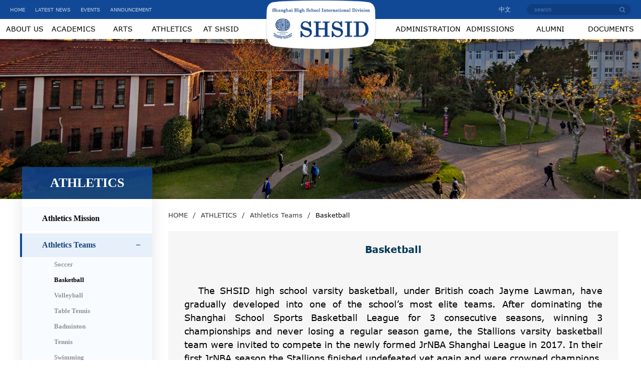

--- FILE ---
content_type: text/html; charset=utf-8
request_url: https://www.shsid.org/ATHLETICS/Athletics_Teams/Basketball.htm
body_size: 11059
content:
<!DOCTYPE html>
<html>

<head>
    <meta charset="utf-8">
    <meta name="viewport" content="width=device-width,user-scalable=no, initial-scale=1">
    <title>Basketball-Shanghai High School International Division</title><meta name="pageType" content="2">
<meta name="pageTitle" content="Basketball">
<META Name="keywords" Content="Shanghai High School International Division,Basketball" />

    <link rel="icon" href="../../img/favicon.ico" type="image/x-icon">
    <link href="../../css/main.css" rel="stylesheet" type="text/css" media="screen and (min-width: 1000px)">
    <link href="../../css/main_max1000.css" rel="stylesheet" type="text/css" media="screen and (max-width: 1000px)">
    <link href="../../css/content.css" rel="stylesheet" type="text/css" media="screen and (min-width: 1000px)">
    <link href="../../css/content_max100.css" rel="stylesheet" type="text/css" media="screen and (max-width: 1000px)">
<!--Announced by Visual SiteBuilder 9-->
<link rel="stylesheet" type="text/css" href="../../_sitegray/_sitegray_d.css" />
<script language="javascript" src="../../_sitegray/_sitegray.js"></script>
<!-- CustomerNO:7765626265723230746846575054574200030005475d -->
<link rel="stylesheet" type="text/css" href="../../list_content_nodate.vsb.css" />
<script type="text/javascript" src="/system/resource/js/counter.js"></script>
<script type="text/javascript">_jsq_(2541,'/list_content_nodate.jsp',-1,2032266763)</script>
</head>

<body>
    <div id="container " class="cd-main-content">
        <!--头部-->
        <div class="top_head ">
            <a href="../../index.htm" class="logo" target=""></a>
            <div class="wad">
                <div class="top_nav_box">
                    <div class="top_nav">
                        <div class="left_link">
                            <div class="btn_box">
                                <a onclick="show()" class="btn"></a>
                            </div>
                            <ul><script language="javascript" src="/system/resource/js/dynclicks.js"></script><script language="javascript" src="/system/resource/js/openlink.js"></script><div class="btn_box">
<a onclick="show()" class="btn"></a>
</div>
<ul>
<li><a href="../../index.htm" title="">HOME</a></li>                             
<li><a href="../../index/LATEST_NEWS.htm" title="">LATEST NEWS</a></li>                             
<li><a href="../../index/EVENTS.htm" title="">EVENTS</a></li>                             
<li><a href="../../index/ANNOUNCEMENTS.htm" title="">ANNOUNCEMENT</a></li>                             
</ul></ul>
                        </div>
                        <div class="right_link">
                            <div class="language">

<a href="https://cn.shsid.org" target="_blank">中文</a>
                            

</div>
                            <div class="index_search">


<script language="javascript" src="/system/resource/js/base64.js"></script><script language="javascript" src="/system/resource/js/jquery/jquery-latest.min.js"></script><script language="javascript" src="/system/resource/vue/vue.js"></script><script language="javascript" src="/system/resource/vue/bluebird.min.js"></script><script language="javascript" src="/system/resource/vue/axios.js"></script><script language="javascript" src="/system/resource/vue/polyfill.js"></script><script language="javascript" src="/system/resource/vue/token.js"></script><LINK href="/system/resource/vue/static/element/index.css" type="text/css" rel="stylesheet"><script language="javascript" src="/system/resource/vue/static/element/index.js"></script><script language="javascript" src="/system/resource/vue/static/public.js"></script>    <div id="appu2" class="form">
        <div class="input">
            <input type="text" class="inputbtn1" name="showkeycode" placeholder="search" autocomplete="off" v-model="query.keyWord" @keyup.enter="onSubmit">
        </div>
        <div class="submit">
            <input class="inputbtn" id="sumite" type="submit" value="" v-on:click="onSubmit()" />
        </div>
    </div>

<script>
    $("#divu2").html($("#htmlu2").text());
</script>
<script>
    var appOwner = "2032266763";
    var token = 'tourist';
    var urlPrefix = "/aop_component/";
    jQuery.support.cors = true;

    $.ajaxSetup({
        beforeSend:function(request, settings) {
            request.setRequestHeader("Authorization", token);
            request.setRequestHeader("owner", appOwner);
        }
    });

    new Vue({
        el: "#appu2",
        data: function() {
            return {
                query:{
                    keyWord:"",
                    owner:appOwner,
                    token:token,
                    urlPrefix:urlPrefix,
                },
                isError: false
            }
        },
        mounted: function() {
            var _this = this;
            // _this.init();
        },
        methods:{
            init: function(){
                $.ajax({
                    url: "/aop_component//webber/search/test",
                    type:"get",
                    success: function(response){
                        if(response.code=="0000"){
                        }else if(response.code =="220"){
                            _this.isError = true;
                            console.log(response);
                        }else if(!response.code){
                            _this.isError = true;
                            console.log(response);
                        }
                    },
                    error: function(response){
                        _this.isError = true;
                    }
                });
            },
            onSubmit:function(e){
                var _this = this;
                var query = _this.query;
                if(query.keyWord){
                    query["fields"] = _this.fields;
                    var query=new Base64().encode(JSON.stringify(query));
                    if("/ATHLETICS/Athletics_Teams/result.htm".indexOf("?") != -1){
                        //window.location.href="/ATHLETICS/Athletics_Teams/result.htm&query=" + query;
                        window.location.href="https://www.shsid.org/result.htm&query=" + query;
                    }else{
                        //window.location.href="/ATHLETICS/Athletics_Teams/result.htm?query=" + query;
                        window.location.href="https://www.shsid.org/result.htm?query=" + query;
                    }
                }else{alert("Please enter something")}
            },

        }
    })
</script></div>
                        </div>
                    </div>
                </div>
                <div class="bottom_nav_box">
                    <div class="bottom_nav"><ul class="nav_item left_nav">

                            <li><a href="../../ABOUT_US.htm" title="ABOUT US" class="name "><em>ABOUT US</em></a>
                                <div class="list">
                                    <dl>
                                        <dd><a href="../../ABOUT_US/Head_of_School.htm" title="">Head of School</a></dd>
                                        <dd><a href="../../ABOUT_US/Mission.htm" title="">Mission</a></dd>
                                        <dd><a href="../../ABOUT_US/School_Overview.htm" title="">School Overview</a></dd>
                                        <dd><a href="../../ABOUT_US/Administrators.htm" title="">Administrators</a></dd>
                                        <dd><a href="../../ABOUT_US/Faculty.htm" title="">Faculty</a></dd>
                                        <dd><a href="../../ABOUT_US/Career_at_SHSID.htm" title="">Career at SHSID</a></dd>
                                        <dd><a href="../../ABOUT_US/Contact_Us.htm" title="">Contact Us</a></dd>
                                    </dl>
                                </div>
                            </li>

                            <li><a href="../../ACADEMICS.htm" title="ACADEMICS" class="name "><em>ACADEMICS</em></a>
                                <div class="list">
                                    <dl>
                                        <dd><a href="../../ACADEMICS/Curriculum_Program.htm" title="">Curriculum Program</a></dd>
                                        <dd><a href="../../ACADEMICS/Departments.htm" title="">Departments</a></dd>
                                        <dd><a href="../../ACADEMICS/Achievements_and_Matriculations.htm" title="">Achievements and Matriculations</a></dd>
                                        <dd><a href="../../ACADEMICS/College_Counseling.htm" title="">College Counseling</a></dd>
                                        <dd><a href="../../ACADEMICS/Science___Technology_Innovation_Contest.htm" title="">Science &amp; Technology Innovation Contest</a></dd>
                                        <dd><a href="../../ACADEMICS/Subject_Competition.htm" title="">Subject Competition</a></dd>
                                    </dl>
                                </div>
                            </li>

                            <li><a href="../../ARTS.htm" title="ARTS" class="name "><em>ARTS</em></a>
                                <div class="list">
                                    <dl>
                                        <dd><a href="../../ARTS/Arts_Mission.htm" title="">Arts Mission</a></dd>
                                        <dd><a href="../../ARTS/Art_Center.htm" title="">Art Center</a></dd>
                                        <dd><a href="../../ARTS/Gallery.htm" title="">Gallery</a></dd>
                                        <dd><a href="../../ARTS/Music_and_Drama_Center.htm" title="">Music and Drama Center</a></dd>
                                        <dd><a href="../../ARTS/Highlights_from_Music_Drama_Center.htm" title="">Highlights from Music Drama Center</a></dd>
                                        <dd><a href="../../ARTS/Student_Performances.htm" title="">Student Performances</a></dd>
                                    </dl>
                                </div>
                            </li>

                            <li><a href="../../ATHLETICS.htm" title="ATHLETICS" class="name "><em>ATHLETICS</em></a>
                                <div class="list">
                                    <dl>
                                        <dd><a href="../Athletics_Mission.htm" title="">Athletics Mission</a></dd>
                                        <dd><a href="../Athletics_Teams.htm" title="">Athletics Teams</a></dd>
                                        <dd><a href="../Media_Gallery.htm" title="">Media Gallery</a></dd>
                                    </dl>
                                </div>
                            </li>

                            <li><a href="../../AT_SHSID.htm" title="AT SHSID" class="name "><em>AT SHSID</em></a>
                                <div class="list">
                                    <dl>
                                        <dd><a href="../../AT_SHSID/SHSID___TIMES.htm" title="">SHSID ∣ TIMES</a></dd>
                                        <dd><a href="../../AT_SHSID/PTSA.htm" title="">PTSA</a></dd>
                                        <dd><a href="../../AT_SHSID/Club_Exhibition.htm" title="">Club Exhibition</a></dd>
                                        <dd><a href="../../AT_SHSID/Health_and_Wellness.htm" title="">Health and Wellness</a></dd>
                                        <dd><a href="../../AT_SHSID/Campus_Safety.htm" title="">Campus Safety</a></dd>
                                        <dd><a href="../../AT_SHSID/Cafeteria_Service.htm" title="">Cafeteria Service</a></dd>
                                    </dl>
                                </div>
                            </li>
</ul>

<ul class="nav_item right_nav">
                            <li><a href="../../ADMINISTRATION.htm" title="ADMINISTRATION" class="name "><em>ADMINISTRATION</em></a>
                                <div class="list">
                                    <dl>
                                        <dd><a href="../../ADMINISTRATION/Primary_School.htm" title="">Primary School</a></dd>
                                        <dd><a href="../../ADMINISTRATION/Middle_School.htm" title="">Middle School</a></dd>
                                        <dd><a href="../../ADMINISTRATION/High_School.htm" title="">High School</a></dd>
                                    </dl>
                                </div>
                            </li>
                            <li><a href="../../ADMISSIONS.htm" title="ADMISSIONS" class="name "><em>ADMISSIONS</em></a>
                                <div class="list">
                                    <dl>
                                        <dd><a href="../../ADMISSIONS/General_Information.htm" title="">General Information</a></dd>
                                        <dd><a href="../../ADMISSIONS/Entrance_Activity_Notice.htm" title="">Entrance Activity Notice</a></dd>
                                        <dd><a href="../../ADMISSIONS/Application_Procedures.htm" title="">Application Procedures</a></dd>
                                        <dd><a href="../../ADMISSIONS/Application_Documents.htm" title="">Application Documents</a></dd>
                                        <dd><a href="../../ADMISSIONS/School_Fees.htm" title="">School Fees</a></dd>
                                        <dd><a href="../../ADMISSIONS/Contact_Us.htm" title="">Contact Us</a></dd>
                                        <dd><a href="../../ADMISSIONS/School_Bus_Stops.htm" title="">School Bus Stops</a></dd>
                                        <dd><a href="../../ADMISSIONS/Important_Reminder.htm" title="">Important Reminder</a></dd>
                                        <dd><a href="../../ADMISSIONS/SHSID_Q_A.htm" title="">SHSID Q&amp;A</a></dd>
                                    </dl>
                                </div>
                            </li>
                            <li><a href="../../ALUMNI.htm" title="ALUMNI" class="name "><em>ALUMNI</em></a>
                                <div class="list">
                                    <dl>
                                        <dd><a href="../../ALUMNI/Alumni_Information.htm" title="">Alumni Information</a></dd>
                                        <dd><a href="../../ALUMNI/Honors_Students.htm" title="">Honors Students</a></dd>
                                        <dd><a href="../../ALUMNI/Who_Studied_at_SHSID.htm" title="">Who Studied at SHSID</a></dd>
                                        <dd><a href="../../ALUMNI/SHS_Foundation.htm" title="">SHS Foundation</a></dd>
                                    </dl>
                                </div>
                            </li>
                            <li><a href="../../DOCUMENTS.htm" title="DOCUMENTS" class="name "><em>DOCUMENTS</em></a>
                                <div class="list">
                                    <dl>
                                        <dd><a href="../../DOCUMENTS/School_Profile.htm" title="">School Profile</a></dd>
                                        <dd><a href="../../DOCUMENTS/Other_Documents.htm" title="">Other Documents</a></dd>
                                    </dl>
                                </div>
                            </li>
</ul>
</div>
                </div>
            </div>
        </div>
        <!--头部结束-->
        <div class="top_nav_2 ">
            <div class="scroll">
                <div class="nav_2_link">
                    <div class="nav_2_language"></div>
                    <!--<div class="nav_2_search">
                        <div class="form"><div class="form"><div class="input"><input type="text" class="inputbtn1" name="showkeycode" placeholder="search">
                            </div>
                            <div class="submit"><input type="submit" value="" class="inputbtn" id="sumite">
                            </div></div></div>
                    </div>-->
                </div>
                <ul>                    <li>
                        <h2 class="h2"><a href="#" title="ABOUT US">ABOUT US</a></h2>
                        <div class="list">
                            <h3><a href="../../ABOUT_US/Head_of_School.htm" title="Head of School">Head of School</a></h3>
                            <h3><a href="../../ABOUT_US/Mission.htm" title="Mission">Mission</a></h3>
                            <h3><a href="../../ABOUT_US/School_Overview.htm" title="School Overview">School Overview</a></h3>
                            <dl>
                                <dd><a href="../../ABOUT_US/School_Overview/Facts.htm" title="Facts">Facts</a></dd>
                                <dd><a href="../../ABOUT_US/School_Overview/Facilities.htm" title="Facilities">Facilities</a></dd>
                                <dd><a href="../../ABOUT_US/School_Overview/Campus.htm" title="Campus">Campus</a></dd>
                                <dd><a href="../../ABOUT_US/School_Overview/Maps_and_Traffic.htm" title="Maps and Traffic">Maps and Traffic</a></dd>
                            </dl>
                            <h3><a href="../../ABOUT_US/Administrators.htm" title="Administrators">Administrators</a></h3>
                            <h3><a href="../../ABOUT_US/Faculty.htm" title="Faculty">Faculty</a></h3>
                            <h3><a href="../../ABOUT_US/Career_at_SHSID.htm" title="Career at SHSID">Career at SHSID</a></h3>
                            <h3><a href="../../ABOUT_US/Contact_Us.htm" title="Contact Us">Contact Us</a></h3>
                        </div>
                    </li>
                    <li>
                        <h2 class="h2"><a href="#" title="ACADEMICS">ACADEMICS</a></h2>
                        <div class="list">
                            <h3><a href="../../ACADEMICS/Curriculum_Program.htm" title="Curriculum Program">Curriculum Program</a></h3>
                            <dl>
                                <dd><a href="../../ACADEMICS/Curriculum_Program/Overview.htm" title="Overview">Overview</a></dd>
                                <dd><a href="../../ACADEMICS/Curriculum_Program/Primary_School.htm" title="Primary School">Primary School</a></dd>
                                <dd><a href="../../ACADEMICS/Curriculum_Program/Middle_School.htm" title="Middle School">Middle School</a></dd>
                                <dd><a href="../../ACADEMICS/Curriculum_Program/High_School.htm" title="High School">High School</a></dd>
                                <dd><a href="../../ACADEMICS/Curriculum_Program/IBDP.htm" title="IBDP">IBDP</a></dd>
                                <dd><a href="../../ACADEMICS/Curriculum_Program/AP_Courses.htm" title="AP Courses">AP Courses</a></dd>
                            </dl>
                            <h3><a href="../../ACADEMICS/Departments.htm" title="Departments">Departments</a></h3>
                            <dl>
                                <dd><a href="../../ACADEMICS/Departments/English.htm" title="English">English</a></dd>
                                <dd><a href="../../ACADEMICS/Departments/High_School_Chinese.htm" title="High School Chinese">High School Chinese</a></dd>
                                <dd><a href="../../ACADEMICS/Departments/Primary_and_Junior_School_Chinese_.htm" title="Primary and Junior School Chinese.">Primary and Junior School Chinese.</a></dd>
                                <dd><a href="../../ACADEMICS/Departments/High_School_Mathematics.htm" title="High School Mathematics">High School Mathematics</a></dd>
                                <dd><a href="../../ACADEMICS/Departments/Middle_School_Mathematics.htm" title="Middle School Mathematics">Middle School Mathematics</a></dd>
                                <dd><a href="../../ACADEMICS/Departments/Primary_School_Mathematics.htm" title="Primary School Mathematics">Primary School Mathematics</a></dd>
                                <dd><a href="../../ACADEMICS/Departments/Music_and_Fine_Arts.htm" title="Music and Fine Arts">Music and Fine Arts</a></dd>
                                <dd><a href="../../ACADEMICS/Departments/Physical_Education.htm" title="Physical Education">Physical Education</a></dd>
                                <dd><a href="../../ACADEMICS/Departments/Physics.htm" title="Physics">Physics</a></dd>
                                <dd><a href="../../ACADEMICS/Departments/Chemistry.htm" title="Chemistry">Chemistry</a></dd>
                                <dd><a href="../../ACADEMICS/Departments/History_and_Geography.htm" title="History and Geography">History and Geography</a></dd>
                                <dd><a href="../../ACADEMICS/Departments/Physical_Science_and_Optional_courses_Department.htm" title="Physical Science and Optional courses Department">Physical Science and Optional courses Department</a></dd>
                                <dd><a href="../../ACADEMICS/Departments/Middle_School_Biology.htm" title="Middle School Biology">Middle School Biology</a></dd>
                                <dd><a href="../../ACADEMICS/Departments/High_School_Biology.htm" title="High School Biology">High School Biology</a></dd>
                                <dd><a href="../../ACADEMICS/Departments/Social_Sciences.htm" title="Social Sciences">Social Sciences</a></dd>
                                <dd><a href="../../ACADEMICS/Departments/Computer_Science.htm" title="Computer Science">Computer Science</a></dd>
                                <dd><a href="../../ACADEMICS/Departments/Courses_in_Primary_School.htm" title="Courses in Primary School">Courses in Primary School</a></dd>
                            </dl>
                            <h3><a href="../../ACADEMICS/Achievements_and_Matriculations.htm" title="Achievements and Matriculations">Achievements and Matriculations</a></h3>
                            <h3><a href="../../ACADEMICS/College_Counseling.htm" title="College Counseling">College Counseling</a></h3>
                            <dl>
                                <dd><a href="../../ACADEMICS/College_Counseling/College_Application.htm" title="College Application">College Application</a></dd>
                            </dl>
                            <h3><a href="../../ACADEMICS/Science___Technology_Innovation_Contest.htm" title="Science &amp; Technology Innovation Contest">Science &amp; Technology Innovation Contest</a></h3>
                            <dl>
                                <dd><a href="../../ACADEMICS/Science___Technology_Innovation_Contest/Brief_Introduction.htm" title="Brief Introduction">Brief Introduction</a></dd>
                            </dl>
                            <h3><a href="../../ACADEMICS/Subject_Competition.htm" title="Subject Competition">Subject Competition</a></h3>
                            <dl>
                                <dd><a href="../../ACADEMICS/Subject_Competition/Brief_Introduction.htm" title="Brief Introduction">Brief Introduction</a></dd>
                            </dl>
                        </div>
                    </li>
                    <li>
                        <h2 class="h2"><a href="#" title="ARTS">ARTS</a></h2>
                        <div class="list">
                            <h3><a href="../../ARTS/Arts_Mission.htm" title="Arts Mission">Arts Mission</a></h3>
                            <h3><a href="../../ARTS/Art_Center.htm" title="Art Center">Art Center</a></h3>
                            <h3><a href="../../ARTS/Gallery.htm" title="Gallery">Gallery</a></h3>
                            <dl>
                                <dd><a href="../../ARTS/Gallery/IB_Visual_Arts_Gallery.htm" title="IB Visual Arts Gallery">IB Visual Arts Gallery</a></dd>
                                <dd><a href="../../ARTS/Gallery/Art_Center_Gallery.htm" title="Art Center Gallery">Art Center Gallery</a></dd>
                                <dd><a href="../../ARTS/Gallery/The_application_process_and_regulations_of_holdi.htm" title="The application process and regulations of holding exhibitions （for our students)">The application process and regulations of holding exhibitions （for our students)</a></dd>
                                <dd><a href="../../ARTS/Gallery/The_Application_Process_and_Regulations_of_Holdi.htm" title="The Application Process and Regulations of Holding Exhibitions">The Application Process and Regulations of Holding Exhibitions</a></dd>
                            </dl>
                            <h3><a href="../../ARTS/Music_and_Drama_Center.htm" title="Music and Drama Center">Music and Drama Center</a></h3>
                            <h3><a href="../../ARTS/Highlights_from_Music_Drama_Center.htm" title="Highlights from Music Drama Center">Highlights from Music Drama Center</a></h3>
                            <dl>
                                <dd><a href="../../ARTS/Highlights_from_Music_Drama_Center/Our_Clubs.htm" title="Our Clubs">Our Clubs</a></dd>
                                <dd><a href="../../ARTS/Highlights_from_Music_Drama_Center/Our_Showcase.htm" title="Our Showcase">Our Showcase</a></dd>
                                <dd><a href="../../ARTS/Highlights_from_Music_Drama_Center/Our_Competitions.htm" title="Our Competitions">Our Competitions</a></dd>
                            </dl>
                            <h3><a href="../../ARTS/Student_Performances.htm" title="Student Performances">Student Performances</a></h3>
                        </div>
                    </li>
                    <li>
                        <h2 class="h2"><a href="#" title="ATHLETICS">ATHLETICS</a></h2>
                        <div class="list">
                            <h3><a href="../Athletics_Mission.htm" title="Athletics Mission">Athletics Mission</a></h3>
                            <h3><a href="../Athletics_Teams.htm" title="Athletics Teams">Athletics Teams</a></h3>
                            <dl>
                                <dd><a href="Soccer.htm" title="Soccer">Soccer</a></dd>
                                <dd><a href="Basketball.htm" title="Basketball">Basketball</a></dd>
                                <dd><a href="Volleyball.htm" title="Volleyball">Volleyball</a></dd>
                                <dd><a href="Table_Tennis.htm" title="Table Tennis">Table Tennis</a></dd>
                                <dd><a href="Badminton.htm" title="Badminton">Badminton</a></dd>
                                <dd><a href="Tennis.htm" title="Tennis">Tennis</a></dd>
                                <dd><a href="Swimming.htm" title="Swimming">Swimming</a></dd>
                                <dd><a href="Cheerleading.htm" title="Cheerleading">Cheerleading</a></dd>
                                <dd><a href="Track_Field.htm" title="Track&amp;Field">Track&amp;Field</a></dd>
                                <dd><a href="Darts.htm" title="Darts">Darts</a></dd>
                                <dd><a href="Lacrosse.htm" title="Lacrosse">Lacrosse</a></dd>
                                <dd><a href="Flag_Football.htm" title="Flag Football">Flag Football</a></dd>
                            </dl>
                            <h3><a href="../Media_Gallery.htm" title="Media Gallery">Media Gallery</a></h3>
                            <dl>
                                <dd><a href="../Media_Gallery/Recent_Events.htm" title="Recent Events">Recent Events</a></dd>
                            </dl>
                        </div>
                    </li>
                    <li>
                        <h2 class="h2"><a href="#" title="AT SHSID">AT SHSID</a></h2>
                        <div class="list">
                            <h3><a href="../../AT_SHSID/SHSID___TIMES.htm" title="SHSID ∣ TIMES">SHSID ∣ TIMES</a></h3>
                            <h3><a href="../../AT_SHSID/PTSA.htm" title="PTSA">PTSA</a></h3>
                            <dl>
                                <dd><a href="../../AT_SHSID/PTSA/Introduction.htm" title="Introduction">Introduction</a></dd>
                                <dd><a href="../../AT_SHSID/PTSA/Members.htm" title="Members">Members</a></dd>
                                <dd><a href="../../AT_SHSID/PTSA/Resource_Registration.htm" title="Resource Registration">Resource Registration</a></dd>
                            </dl>
                            <h3><a href="../../AT_SHSID/Club_Exhibition.htm" title="Club Exhibition">Club Exhibition</a></h3>
                            <dl>
                                <dd><a href="../../AT_SHSID/Club_Exhibition/lys.htm" title="龙吟社">龙吟社</a></dd>
                                <dd><a href="../../AT_SHSID/Club_Exhibition/Live_2_Drama.htm" title="Live 2 Drama">Live 2 Drama</a></dd>
                                <dd><a href="../../AT_SHSID/Club_Exhibition/Choir.htm" title="Choir">Choir</a></dd>
                                <dd><a href="../../AT_SHSID/Club_Exhibition/Hip_pop_Dance_Club.htm" title="Hip-pop Dance Club">Hip-pop Dance Club</a></dd>
                                <dd><a href="../../AT_SHSID/Club_Exhibition/The_Primary_School_Dance_Troupe.htm" title="The Primary School Dance Troupe">The Primary School Dance Troupe</a></dd>
                                <dd><a href="../../AT_SHSID/Club_Exhibition/Symposiums_Club.htm" title="Symposiums Club">Symposiums Club</a></dd>
                                <dd><a href="../../AT_SHSID/Club_Exhibition/Biology_Workshop.htm" title="Biology Workshop">Biology Workshop</a></dd>
                                <dd><a href="../../AT_SHSID/Club_Exhibition/You_Shan.htm" title="You Shan">You Shan</a></dd>
                                <dd><a href="../../AT_SHSID/Club_Exhibition/VEX_Robotic.htm" title="VEX Robotic">VEX Robotic</a></dd>
                                <dd><a href="../../AT_SHSID/Club_Exhibition/Peking_Opera_Club.htm" title="Peking Opera Club">Peking Opera Club</a></dd>
                                <dd><a href="../../AT_SHSID/Club_Exhibition/Baseball_Club.htm" title="Baseball Club">Baseball Club</a></dd>
                                <dd><a href="../../AT_SHSID/Club_Exhibition/Model_United_Nations.htm" title="Model United Nations">Model United Nations</a></dd>
                                <dd><a href="../../AT_SHSID/Club_Exhibition/The_World_Scholar_s_Cup.htm" title="The World Scholar’s Cup">The World Scholar’s Cup</a></dd>
                                <dd><a href="../../AT_SHSID/Club_Exhibition/Future_Problem_Solving_Club.htm" title="Future Problem Solving Club">Future Problem Solving Club</a></dd>
                                <dd><a href="../../AT_SHSID/Club_Exhibition/United_States_Academic_Pentathlon.htm" title="United States Academic Pentathlon">United States Academic Pentathlon</a></dd>
                                <dd><a href="../../AT_SHSID/Club_Exhibition/OM_Club.htm" title="OM Club">OM Club</a></dd>
                                <dd><a href="../../AT_SHSID/Club_Exhibition/AMC_Club.htm" title="AMC Club">AMC Club</a></dd>
                                <dd><a href="../../AT_SHSID/Club_Exhibition/Music_for_Patients.htm" title="Music for Patients">Music for Patients</a></dd>
                                <dd><a href="../../AT_SHSID/Club_Exhibition/SHSID_Gazette.htm" title="SHSID Gazette">SHSID Gazette</a></dd>
                                <dd><a href="../../AT_SHSID/Club_Exhibition/Smile_Charity.htm" title="Smile Charity">Smile Charity</a></dd>
                                <dd><a href="../../AT_SHSID/Club_Exhibition/Cultural_Moments.htm" title="Cultural Moments">Cultural Moments</a></dd>
                                <dd><a href="../../AT_SHSID/Club_Exhibition/SciAcademy.htm" title="SciAcademy">SciAcademy</a></dd>
                                <dd><a href="../../AT_SHSID/Club_Exhibition/Stem_Doge_Alliance.htm" title="Stem Doge Alliance">Stem Doge Alliance</a></dd>
                                <dd><a href="../../AT_SHSID/Club_Exhibition/Chinese_Debate_Club.htm" title="Chinese Debate Club">Chinese Debate Club</a></dd>
                                <dd><a href="../../AT_SHSID/Club_Exhibition/IAA.htm" title="IAA">IAA</a></dd>
                                <dd><a href="../../AT_SHSID/Club_Exhibition/Mock_Trial_Club.htm" title="Mock Trial Club">Mock Trial Club</a></dd>
                                <dd><a href="../../AT_SHSID/Club_Exhibition/Zhengming_Club.htm" title="Zhengming Club">Zhengming Club</a></dd>
                                <dd><a href="../../AT_SHSID/Club_Exhibition/Furry_Friends.htm" title="Furry Friends">Furry Friends</a></dd>
                                <dd><a href="../../AT_SHSID/Club_Exhibition/GT_Racing.htm" title="GT-Racing">GT-Racing</a></dd>
                                <dd><a href="../../AT_SHSID/Club_Exhibition/Village_Radio.htm" title="Village Radio">Village Radio</a></dd>
                                <dd><a href="../../AT_SHSID/Club_Exhibition/IMMC_Club.htm" title="IMMC Club">IMMC Club</a></dd>
                                <dd><a href="../../AT_SHSID/Club_Exhibition/Creative_Design_and_Intelligent_Fabrication1.htm" title="Creative Design and Intelligent Fabrication">Creative Design and Intelligent Fabrication</a></dd>
                                <dd><a href="../../AT_SHSID/Club_Exhibition/Future_City_Research_Project.htm" title="Future City Research Project">Future City Research Project</a></dd>
                                <dd><a href="../../AT_SHSID/Club_Exhibition/ECOCAP.htm" title="ECOCAP">ECOCAP</a></dd>
                                <dd><a href="../../AT_SHSID/Club_Exhibition/AdvocaSEA.htm" title="AdvocaSEA">AdvocaSEA</a></dd>
                                <dd><a href="../../AT_SHSID/Club_Exhibition/SPDC.htm" title="SPDC">SPDC</a></dd>
                                <dd><a href="../../AT_SHSID/Club_Exhibition/Medishine.htm" title="Medishine">Medishine</a></dd>
                                <dd><a href="../../AT_SHSID/Club_Exhibition/Floorball_Club.htm" title="Floorball Club">Floorball Club</a></dd>
                                <dd><a href="../../AT_SHSID/Club_Exhibition/Animusic_MTC.htm" title="Animusic MTC">Animusic MTC</a></dd>
                                <dd><a href="../../AT_SHSID/Club_Exhibition/Wings_Up.htm" title="Wings Up">Wings Up</a></dd>
                                <dd><a href="../../AT_SHSID/Club_Exhibition/All_Booked.htm" title="All Booked">All Booked</a></dd>
                                <dd><a href="../../AT_SHSID/Club_Exhibition/Cyano.htm" title="Cyano">Cyano</a></dd>
                                <dd><a href="../../AT_SHSID/Club_Exhibition/Birding_Community.htm" title="Birding Community">Birding Community</a></dd>
                            </dl>
                            <h3><a href="../../AT_SHSID/Health_and_Wellness.htm" title="Health and Wellness">Health and Wellness</a></h3>
                            <dl>
                                <dd><a href="../../AT_SHSID/Health_and_Wellness/Medical_Services.htm" title="Medical Services">Medical Services</a></dd>
                                <dd><a href="../../AT_SHSID/Health_and_Wellness/Counseling_and_Psychological_Services.htm" title="Counseling and Psychological Services">Counseling and Psychological Services</a></dd>
                                <dd><a href="../../AT_SHSID/Health_and_Wellness/Health_Education.htm" title="Health Education">Health Education</a></dd>
                            </dl>
                            <h3><a href="../../AT_SHSID/Campus_Safety.htm" title="Campus Safety">Campus Safety</a></h3>
                            <dl>
                                <dd><a href="../../AT_SHSID/Campus_Safety/Personal_Safety.htm" title="Personal Safety">Personal Safety</a></dd>
                                <dd><a href="../../AT_SHSID/Campus_Safety/Fire_Drill.htm" title="Fire Drill">Fire Drill</a></dd>
                                <dd><a href="../../AT_SHSID/Campus_Safety/School_Bus_Service.htm" title="School Bus Service">School Bus Service</a></dd>
                            </dl>
                            <h3><a href="../../AT_SHSID/Cafeteria_Service.htm" title="Cafeteria Service">Cafeteria Service</a></h3>
                        </div>
                    </li>
                    <li>
                        <h2 class="h2"><a href="#" title="ADMINISTRATION">ADMINISTRATION</a></h2>
                        <div class="list">
                            <h3><a href="../../ADMINISTRATION/Primary_School.htm" title="Primary School">Primary School</a></h3>
                            <h3><a href="../../ADMINISTRATION/Middle_School.htm" title="Middle School">Middle School</a></h3>
                            <h3><a href="../../ADMINISTRATION/High_School.htm" title="High School">High School</a></h3>
                        </div>
                    </li>
                    <li>
                        <h2 class="h2"><a href="#" title="ADMISSIONS">ADMISSIONS</a></h2>
                        <div class="list">
                            <h3><a href="../../ADMISSIONS/General_Information.htm" title="General Information">General Information</a></h3>
                            <h3><a href="../../ADMISSIONS/Entrance_Activity_Notice.htm" title="Entrance Activity Notice">Entrance Activity Notice</a></h3>
                            <dl>
                                <dd><a href="../../ADMISSIONS/Entrance_Activity_Notice/Notice_Home.htm" title="Notice Home">Notice Home</a></dd>
                                <dd><a href="../../ADMISSIONS/Entrance_Activity_Notice/Important_Reminder.htm" title="Important Reminder">Important Reminder</a></dd>
                                <dd><a href="../../ADMISSIONS/Entrance_Activity_Notice/New_Grade_One_Students.htm" title="New Grade One Students">New Grade One Students</a></dd>
                                <dd><a href="../../ADMISSIONS/Entrance_Activity_Notice/Transfer_Students.htm" title="Transfer Students">Transfer Students</a></dd>
                                <dd><a href="../../ADMISSIONS/Entrance_Activity_Notice/Fengxian_Campus_Trial_Admissions.htm" title="Fengxian Campus Trial Admissions">Fengxian Campus Trial Admissions</a></dd>
                            </dl>
                            <h3><a href="../../ADMISSIONS/Application_Procedures.htm" title="Application Procedures">Application Procedures</a></h3>
                            <dl>
                                <dd><a href="../../ADMISSIONS/Application_Procedures/Procedures.htm" title="Procedures">Procedures</a></dd>
                                <dd><a href="../../ADMISSIONS/Application_Procedures/Online_Application.htm" title="Online Application">Online Application</a></dd>
                            </dl>
                            <h3><a href="../../ADMISSIONS/Application_Documents.htm" title="Application Documents">Application Documents</a></h3>
                            <h3><a href="../../ADMISSIONS/School_Fees.htm" title="School Fees">School Fees</a></h3>
                            <h3><a href="../../ADMISSIONS/Contact_Us.htm" title="Contact Us">Contact Us</a></h3>
                            <h3><a href="../../ADMISSIONS/School_Bus_Stops.htm" title="School Bus Stops">School Bus Stops</a></h3>
                            <h3><a href="../../ADMISSIONS/Important_Reminder.htm" title="Important Reminder">Important Reminder</a></h3>
                            <h3><a href="../../ADMISSIONS/SHSID_Q_A.htm" title="SHSID Q&amp;A">SHSID Q&amp;A</a></h3>
                        </div>
                    </li>
                    <li>
                        <h2 class="h2"><a href="#" title="ALUMNI">ALUMNI</a></h2>
                        <div class="list">
                            <h3><a href="../../ALUMNI/Alumni_Information.htm" title="Alumni Information">Alumni Information</a></h3>
                            <h3><a href="../../ALUMNI/Honors_Students.htm" title="Honors Students">Honors Students</a></h3>
                            <dl>
                                <dd><a href="../../ALUMNI/Honors_Students/Class_of_2025.htm" title="Class of 2025">Class of 2025</a></dd>
                                <dd><a href="../../ALUMNI/Honors_Students/Class_of_2024.htm" title="Class of 2024">Class of 2024</a></dd>
                                <dd><a href="../../ALUMNI/Honors_Students/Class_of_2023.htm" title="Class of 2023">Class of 2023</a></dd>
                                <dd><a href="../../ALUMNI/Honors_Students/Class_of_2022.htm" title="Class of 2022">Class of 2022</a></dd>
                                <dd><a href="../../ALUMNI/Honors_Students/Class_of_2021.htm" title="Class of 2021">Class of 2021</a></dd>
                                <dd><a href="../../ALUMNI/Honors_Students/Class_of_2020.htm" title="Class of 2020">Class of 2020</a></dd>
                                <dd><a href="../../ALUMNI/Honors_Students/Class_of_2019.htm" title="Class of 2019">Class of 2019</a></dd>
                                <dd><a href="../../ALUMNI/Honors_Students/Class_of_2018.htm" title="Class of 2018">Class of 2018</a></dd>
                                <dd><a href="../../ALUMNI/Honors_Students/Class_of_2017.htm" title="Class of 2017">Class of 2017</a></dd>
                                <dd><a href="../../ALUMNI/Honors_Students/Class_of_2016.htm" title="Class of 2016">Class of 2016</a></dd>
                                <dd><a href="../../ALUMNI/Honors_Students/Class_of_2015.htm" title="Class of 2015">Class of 2015</a></dd>
                                <dd><a href="../../ALUMNI/Honors_Students/Class_of_2014.htm" title="Class of 2014">Class of 2014</a></dd>
                                <dd><a href="../../ALUMNI/Honors_Students/Class_of_2013.htm" title="Class of 2013">Class of 2013</a></dd>
                                <dd><a href="../../ALUMNI/Honors_Students/Class_of_2012.htm" title="Class of 2012">Class of 2012</a></dd>
                                <dd><a href="../../ALUMNI/Honors_Students/Class_of_2011.htm" title="Class of 2011">Class of 2011</a></dd>
                                <dd><a href="../../ALUMNI/Honors_Students/Class_of_2010.htm" title="Class of 2010">Class of 2010</a></dd>
                                <dd><a href="../../ALUMNI/Honors_Students/Class_of_2009.htm" title="Class of 2009">Class of 2009</a></dd>
                                <dd><a href="../../ALUMNI/Honors_Students/Class_of_2008.htm" title="Class of 2008">Class of 2008</a></dd>
                                <dd><a href="../../ALUMNI/Honors_Students/Class_of_2007.htm" title="Class of 2007">Class of 2007</a></dd>
                                <dd><a href="../../ALUMNI/Honors_Students/Class_of_2006.htm" title="Class of 2006">Class of 2006</a></dd>
                            </dl>
                            <h3><a href="../../ALUMNI/Who_Studied_at_SHSID.htm" title="Who Studied at SHSID">Who Studied at SHSID</a></h3>
                            <h3><a href="../../ALUMNI/SHS_Foundation.htm" title="SHS Foundation">SHS Foundation</a></h3>
                        </div>
                    </li>
                    <li>
                        <h2 class="h2"><a href="#" title="DOCUMENTS">DOCUMENTS</a></h2>
                        <div class="list">
                            <h3><a href="../../DOCUMENTS/School_Profile.htm" title="School Profile">School Profile</a></h3>
                            <h3><a href="../../DOCUMENTS/Other_Documents.htm" title="Other Documents">Other Documents</a></h3>
                        </div>
                    </li>
</ul>
            </div>
        </div>
        <div class="top_banner"> </div>
        <div class="wad_1">
            <div class="con_box">
                <div class="content">
                    <div class="item_left">
                        <div class="menu_box">
                            <div class="menu_head">
                                <div class="title">
ATHLETICS</div>
                            </div>
                            <div class="menu_body">
                                <style>
                                    .menu_child{display: none;}
                                </style>
                                <ul>    <li class="item">
        <a href="../Athletics_Mission.htm" class="title"><span>Athletics Mission</span></a>
    </li>
    <li class="item current">
        <a href="#" class="title"><span>Athletics Teams</span></a>
        <ul class="menu_child">
                <li><a href="Soccer.htm" class="child_list">Soccer</a></li>
                <li class="active"><a href="Basketball.htm" class="child_list">Basketball</a></li>
                <li><a href="Volleyball.htm" class="child_list">Volleyball</a></li>
                <li><a href="Table_Tennis.htm" class="child_list">Table Tennis</a></li>
                <li><a href="Badminton.htm" class="child_list">Badminton</a></li>
                <li><a href="Tennis.htm" class="child_list">Tennis</a></li>
                <li><a href="Swimming.htm" class="child_list">Swimming</a></li>
                <li><a href="Cheerleading.htm" class="child_list">Cheerleading</a></li>
                <li><a href="Track_Field.htm" class="child_list">Track&amp;Field</a></li>
                <li><a href="Darts.htm" class="child_list">Darts</a></li>
                <li><a href="Lacrosse.htm" class="child_list">Lacrosse</a></li>
                <li><a href="Flag_Football.htm" class="child_list">Flag Football</a></li>
        </ul>
    </li>
    <li class="item">
        <a href="#" class="title"><span>Media Gallery</span></a>
        <ul class="menu_child">
                <li><a href="../Media_Gallery/Recent_Events.htm" class="child_list">Recent Events</a></li>
        </ul>
    </li>
</ul>
                            </div>
                        </div>
                    </div>
                    <div class="item_right">
                        <div class="current_bar">            <a href="../../index.htm">HOME</a>
            <span>/</span>
            <a href="../../ATHLETICS.htm">ATHLETICS</a>
            <span>/</span>
            <a href="../Athletics_Teams.htm">Athletics Teams</a>
            <span>/</span>
            Basketball
</div>
                        <div class="content_box">



<script language="javascript" src="/system/resource/js/ajax.js"></script><script language="javascript">_getBatchClickTimes('null',2032266763,'wbnews','u8')</script>
<link rel="stylesheet" Content-type="text/css" href="/system/resource/style/component/news/content/format500.css"><script>function seeContenta8(contentid,size,displayid){	document.getElementById(contentid).innerHTML = '[';	for(var i=0;i<=size;i++){		var allcontentid = contentid+(i+1);		if(allcontentid==displayid){			document.getElementById(contentid).innerHTML += " <span id='"+allcontentid+"' name='"+allcontentid+"'  >"+(i+1)+"</span> ";			document.getElementById(displayid).style.display = 'block';		}else{			document.getElementById(contentid).innerHTML += " <span style='cursor:pointer' id='"+allcontentid+"' name='"+allcontentid+"' onclick=seeContenta8('"+contentid+"','"+size+"','"+allcontentid+"')  >"+(i+1)+"</span> ";			document.getElementById(allcontentid).style.display = 'none';		}	}	document.getElementById(contentid).innerHTML += ']';}</script>
<script language="javascript" src="/system/resource/js/news/mp4video.js"></script>
<script>_addDynClicks('wbnews',2032266763,4491)</script>
                            <div class="top_title">
                                <h3>Basketball</h3>
                                <div class="right_date"></div>
                            </div>
                            <div class="page_content">
                                <div id="vsb_content_500_4491_u81"><div id="vsb_content_500"><p class="vsbcontent_start"><span style="font-size: 18px;">The SHSID high school varsity basketball, under British coach Jayme Lawman, have gradually developed into one of the school’s most elite teams. After dominating the Shanghai School Sports Basketball League for 3 consecutive seasons, winning 3 championships and never losing a regular season game, the Stallions varsity basketball team were invited to compete in the newly formed JrNBA Shanghai League in 2017. In their first JrNBA season the Stallions finished undefeated yet again and were crowned champions. In 2018 the Stallions would make another trip back to the big dance but would fall short to Shanghai powerhouse Nanmo by a score of 65-55. The team also makes regular trips to Singapore to compete in the Asia Pacific Youth Basketball Cup.</span></p>
<p><span style="font-size: 18px;">U13 Girls' Basketball (coach: Dana Ostertag)</span></p>
<p class="vsbcontent_img"><img src="/__local/F/41/AA/33358319CA8D45020A7B7F72C57_B31EABCC_14E79.jpg?e=.jpg" width="500" vsbhref="vurl" vurl="/_vsl/F41AA33358319CA8D45020A7B7F72C57/B31EABCC/14E79?e=.jpg" vheight="" vwidth="500" orisrc="/__local/F/41/AA/33358319CA8D45020A7B7F72C57_B31EABCC_14E79.jpg?e=.jpg" class="img_vsb_content"></p>
<p><span style="font-size: 18px;">Competition Awards：</span></p>
<p><span style="font-size: 18px;">2019-2020</span></p>
<p><span style="font-size: 18px;">Shanghai Schools Sports Basketbball League(SSSBL) SHSID tournament 4th place</span></p>
<p class="vsbcontent_img"><img src="/__local/4/C0/D4/AB89B9E1B68FF2D8E45DC963B88_E13AF3BA_1476C.jpg?e=.jpg" width="500" vsbhref="vurl" vurl="/_vsl/4C0D4AB89B9E1B68FF2D8E45DC963B88/E13AF3BA/1476C?e=.jpg" vheight="" vwidth="500" orisrc="/__local/4/C0/D4/AB89B9E1B68FF2D8E45DC963B88_E13AF3BA_1476C.jpg?e=.jpg" class="img_vsb_content"></p>
<p><span style="font-size: 18px;">U15 Girls' Basketball (coach: Yang Yang)</span></p>
<p class="vsbcontent_img"><img src="/__local/9/C7/1C/A3A290ACC7C15C9D3D0018D4891_1F62C548_13950.jpg?e=.jpg" width="500" vsbhref="vurl" vurl="/_vsl/9C71CA3A290ACC7C15C9D3D0018D4891/1F62C548/13950?e=.jpg" vheight="" vwidth="500" orisrc="/__local/9/C7/1C/A3A290ACC7C15C9D3D0018D4891_1F62C548_13950.jpg?e=.jpg" class="img_vsb_content"></p>
<p><span style="font-size: 18px;">Competition Awards：</span></p>
<p><span style="font-size: 18px;">2017-2018</span></p>
<p><span style="font-size: 18px;">2017 Xuhui “No.2 Cup” Women's basketball competition champions</span></p>
<p><span style="font-size: 18px;">2018-2019</span></p>
<p><span style="font-size: 18px;">2018 Xuhui “No.2 Cup” Women's basketball competition champions</span></p>
<p><span style="font-size: 18px;">2018 Shanghai Schools Sports Basketbball League(SSSBL) KCIS tournament champions</span></p>
<p><span style="font-size: 18px;">2018 Shanghai Schools Sports Basketbball League(SSSBL) SUIS tournament champions</span></p>
<p><span style="font-size: 18px;">2019-2020</span></p>
<p><span style="font-size: 18px;">2019 Shanghai Schools Sports Basketbball League(SSSBL) NACIS tournament champions</span></p>
<p><span style="font-size: 18px;">2019 Shanghai Schools Sports Basketbball League(SSSBL) YKPS tournament 2nd place</span></p>
<p class="vsbcontent_img"><img src="/__local/3/00/D0/CF4E5C5C217C0B4045C63EED0CC_F34BADB6_141A8.jpg?e=.jpg" width="500" vsbhref="vurl" vurl="/_vsl/300D0CF4E5C5C217C0B4045C63EED0CC/F34BADB6/141A8?e=.jpg" vheight="" vwidth="500" orisrc="/__local/3/00/D0/CF4E5C5C217C0B4045C63EED0CC_F34BADB6_141A8.jpg?e=.jpg" class="img_vsb_content"></p>
<p><span style="font-size: 18px;">U19 Women's Basketball (coach: Kent Yan, Weizhen Zhang)</span></p>
<p class="vsbcontent_img"><img src="/__local/5/DB/FF/A260B55A3E7BCC7BFAF4880C6E7_0AFBFED5_14BD3.jpg?e=.jpg" width="500" alt="14BD3" vsbhref="vurl" vurl="/_vsl/5DBFFA260B55A3E7BCC7BFAF4880C6E7/0AFBFED5/14BD3?e=.jpg" vheight="" vwidth="500" orisrc="/__local/5/DB/FF/A260B55A3E7BCC7BFAF4880C6E7_0AFBFED5_14BD3.jpg?e=.jpg" class="img_vsb_content"></p>
<p><span style="font-size: 18px;">Competition Awards：</span></p>
<p><span style="font-size: 18px;">2017—2018</span></p>
<p><span style="font-size: 18px;">2017 Shanghai Schools Sports Basketbball League(SSSBL) champions</span></p>
<p><span style="font-size: 18px;">2017 Xuhui “No.2 Cup” Women's basketball competition champions</span></p>
<p><span style="font-size: 18px;">2018—2019</span></p>
<p><span style="font-size: 18px;">2018 Shanghai Schools Sports Basketbball League(SSSBL) champions</span></p>
<p><span style="font-size: 18px;">2018 Xuhui “No.2 Cup” Women's basketball competition champions</span></p>
<p><span style="font-size: 18px;">2019-2020</span></p>
<p><span style="font-size: 18px;">2019 Xuhui “No.2 Cup” Women's basketball competition champions</span></p>
<p><span style="font-size: 18px;">2019 Shanghai Schools Sports Basketbball League(SSSBL) SHSID tournament 1st place</span></p>
<p class="vsbcontent_img"><img src="/__local/3/FA/D4/41AE0EC2B2B41D831A42BE0E611_81186ADB_16036.jpg?e=.jpg" width="500" vsbhref="vurl" vurl="/_vsl/3FAD441AE0EC2B2B41D831A42BE0E611/81186ADB/16036?e=.jpg" vheight="" vwidth="500" orisrc="/__local/3/FA/D4/41AE0EC2B2B41D831A42BE0E611_81186ADB_16036.jpg?e=.jpg" class="img_vsb_content"></p>
<p class="vsbcontent_img"><img src="/__local/8/F1/47/4474363ED8726ACD5ED0B3B64C2_4CB56BA7_1782C.jpg?e=.jpg" width="500" vsbhref="vurl" vurl="/_vsl/8F1474474363ED8726ACD5ED0B3B64C2/4CB56BA7/1782C?e=.jpg" vheight="" vwidth="500" orisrc="/__local/8/F1/47/4474363ED8726ACD5ED0B3B64C2_4CB56BA7_1782C.jpg?e=.jpg" class="img_vsb_content"></p>
<p><span style="font-size: 18px;">U11 Boys' Basketball (coach: Ryan Arthur Walker)</span></p>
<p class="vsbcontent_img"><img src="/__local/4/AF/00/13CF9943323A5D4424C365BA032_D6397CD8_17CD3.jpg?e=.jpg" width="500" vsbhref="vurl" vurl="/_vsl/4AF0013CF9943323A5D4424C365BA032/D6397CD8/17CD3?e=.jpg" vheight="" vwidth="500" orisrc="/__local/4/AF/00/13CF9943323A5D4424C365BA032_D6397CD8_17CD3.jpg?e=.jpg" class="img_vsb_content"></p>
<p><span style="font-size: 18px;">Competition Awards：</span></p>
<p><span style="font-size: 18px;">2019-2020</span></p>
<p><span style="font-size: 18px;">2019 Shanghai Schools Sports Basketbball League(SSSBL) SUIS tournament 4 place</span></p>
<p><span style="font-size: 18px;">2019 Shanghai Schools Sports Basketbball League(SSSBL) SCL tournament 4 place</span></p>
<p class="vsbcontent_img"><img src="/__local/0/D5/F9/47A66057B84E9F6D09FB97650A8_09EBAFD6_13D35.jpg?e=.jpg" width="500" vsbhref="vurl" vurl="/_vsl/0D5F947A66057B84E9F6D09FB97650A8/09EBAFD6/13D35?e=.jpg" vheight="" vwidth="500" orisrc="/__local/0/D5/F9/47A66057B84E9F6D09FB97650A8_09EBAFD6_13D35.jpg?e=.jpg" class="img_vsb_content"></p>
<p><span style="font-size: 18px;">U13 Boys' Basketball (coach: Zhangming Li, John Zhang)</span></p>
<p class="vsbcontent_img"><img src="/__local/0/74/50/A8B5380C2F9C6C40144EAE555DB_2608037B_18A12.jpg?e=.jpg" width="500" vsbhref="vurl" vurl="/_vsl/07450A8B5380C2F9C6C40144EAE555DB/2608037B/18A12?e=.jpg" vheight="" vwidth="500" orisrc="/__local/0/74/50/A8B5380C2F9C6C40144EAE555DB_2608037B_18A12.jpg?e=.jpg" class="img_vsb_content"></p>
<p><span style="font-size: 18px;">Competition Awards：</span></p>
<p><span style="font-size: 18px;">2019-2020</span></p>
<p><span style="font-size: 18px;">2019 Shanghai Schools Sports Basketbball League(SSSBL) SLBS tournament champions</span></p>
<p><span style="font-size: 18px;">2019 Shanghai Schools Sports Basketbball League(SSSBL) SHSID tournament champions</span></p>
<p class="vsbcontent_img"><img src="/__local/E/E1/A3/F75A5EDCAAE0774F6A19F2CBFB4_4AF46159_1384F.jpg?e=.jpg" width="500" vsbhref="vurl" vurl="/_vsl/EE1A3F75A5EDCAAE0774F6A19F2CBFB4/4AF46159/1384F?e=.jpg" vheight="" vwidth="500" orisrc="/__local/E/E1/A3/F75A5EDCAAE0774F6A19F2CBFB4_4AF46159_1384F.jpg?e=.jpg" class="img_vsb_content"></p>
<p class="vsbcontent_img"><img src="/__local/C/1C/E1/7D50C1B766BF79D8A2CF3F699E0_05348A71_16A18.jpg?e=.jpg" width="500" vsbhref="vurl" vurl="/_vsl/C1CE17D50C1B766BF79D8A2CF3F699E0/05348A71/16A18?e=.jpg" vheight="" vwidth="500" orisrc="/__local/C/1C/E1/7D50C1B766BF79D8A2CF3F699E0_05348A71_16A18.jpg?e=.jpg" class="img_vsb_content"></p>
<p><span style="font-size: 18px;">U15 Boys' Basketball (coach: Tim Gomez)</span></p>
<p class="vsbcontent_img"><img src="/__local/B/55/ED/A68048122BF534E42C4C6FD1257_AD2F99DC_1608E.jpg?e=.jpg" width="500" vsbhref="vurl" vurl="/_vsl/B55EDA68048122BF534E42C4C6FD1257/AD2F99DC/1608E?e=.jpg" vheight="" vwidth="500" orisrc="/__local/B/55/ED/A68048122BF534E42C4C6FD1257_AD2F99DC_1608E.jpg?e=.jpg" class="img_vsb_content"></p>
<p><span style="font-size: 18px;">Competition Awards：</span></p>
<p><span style="font-size: 18px;">2017-2018</span></p>
<p><span style="font-size: 18px;">2017 Shanghai Schools Sports Basketball League (SSSBL) Champions</span></p>
<p><span style="font-size: 18px;">2018-2019</span></p>
<p><span style="font-size: 18px;">2018 JrNBA U15 2nd</span></p>
<p><span style="font-size: 18px;">2018 Shanghai Schools Sports Basketball League (SSSBL) Champions</span></p>
<p><span style="font-size: 18px;">2019-2020</span></p>
<p><span style="font-size: 18px;">2019 Shanghai Schools Sports Basketball League (SSSBL) second place</span></p>
<p><span style="font-size: 18px;">U19 Men's Basketball (coach: Jayme Lawman)</span></p>
<p class="vsbcontent_img"><img src="/__local/F/B6/F3/A7748F08F493DDD8631CFAF73E8_71F8977A_177C8.jpg?e=.jpg" width="500" vsbhref="vurl" vurl="/_vsl/FB6F3A7748F08F493DDD8631CFAF73E8/71F8977A/177C8?e=.jpg" vheight="" vwidth="500" orisrc="/__local/F/B6/F3/A7748F08F493DDD8631CFAF73E8_71F8977A_177C8.jpg?e=.jpg" class="img_vsb_content"></p>
<p><span style="font-size: 18px;">Competition Awards：</span></p>
<p><span style="font-size: 18px;">2017-18</span></p>
<p><span style="font-size: 18px;">2017 Shanghai Schools Sports Basketball League (SSSBL) Champions</span></p>
<p><span style="font-size: 18px;">2017 JrNBA Shanghai League Champions</span></p>
<p><span style="font-size: 18px;">2017-18 JrNBA Shanghai League second place</span></p>
<p><span style="font-size: 18px;">2018-19</span></p>
<p><span style="font-size: 18px;">2018-19 JrNBA Shanghai League second place</span></p>
<p><span style="font-size: 18px;">2019-20</span></p>
<p class="vsbcontent_end"><span style="font-size: 18px;">2019-20 JrNBA Shanghai League second place</span></p>
<p class="vsbcontent_img"><img src="/__local/1/E1/65/EAB5113D9699FE844D620FEC9F7_3ED56D8C_14C74.jpg?e=.jpg" width="500" vsbhref="vurl" vurl="/_vsl/1E165EAB5113D9699FE844D620FEC9F7/3ED56D8C/14C74?e=.jpg" vheight="" vwidth="500" orisrc="/__local/1/E1/65/EAB5113D9699FE844D620FEC9F7_3ED56D8C_14C74.jpg?e=.jpg" class="img_vsb_content"></p>
<p class="vsbcontent_img"><img src="/__local/C/C4/80/A6E23B63C04CC12AF63A8057E51_69584A86_123B0.jpg?e=.jpg" width="500" vsbhref="vurl" vurl="/_vsl/CC480A6E23B63C04CC12AF63A8057E51/69584A86/123B0?e=.jpg" vheight="" vwidth="500" orisrc="/__local/C/C4/80/A6E23B63C04CC12AF63A8057E51_69584A86_123B0.jpg?e=.jpg" class="img_vsb_content"></p>
<p class="vsbcontent_img"><img src="/__local/4/EE/59/26E861A7BF80C0813B99FF1B3B2_E13DD877_13BA7.jpg?e=.jpg" width="500" vsbhref="vurl" vurl="/_vsl/4EE5926E861A7BF80C0813B99FF1B3B2/E13DD877/13BA7?e=.jpg" vheight="" vwidth="500" orisrc="/__local/4/EE/59/26E861A7BF80C0813B99FF1B3B2_E13DD877_13BA7.jpg?e=.jpg" class="img_vsb_content"></p></div></div>
                            </div>
</div>
                    </div>
                </div>
            </div>
        </div>
    </div>
    <!--页尾-->
    <footer>
        <div class="footer_container">
            <div class="footer_con footer_left">
                <div class="img">
                    <img src="../../img/footer_logo1.png" class="pc" alt="">
                    <img src="../../img/footer_logo.png" class="yd" alt="">
                </div>
            </div>
            <div class="footer_con footer_middle">
                <div class="middle_left">
                    <div class="address">
                        <p>
<p>No.989, Baise Road, <br> Shanghai, China, 200231<br><br></p></p>
                    </div>
                    <div class="filing">
                        <p>
<p><a href="https://beian.miit.gov.cn/" target="_blank" style="color: #bec4cb;">沪ICP备09021949号-1</a><br><a href="http://www.beian.gov.cn/portal/registerSystemInfo?recordcode=31010402000681" target="_blank" style="color: #bec4cb;">沪公网安备31010402000681号</a><br>© 2018 Shanghai High School InternationalDivision</p></p>
                    </div>
                    <div class="WeChat">    

                        <img src="../../img/weixin.png" alt="">
                        <div>WeChat</div>
                    

</div>
                </div>
                <div class="middle_right">
                    <div><ul><li><a href="../../DOCUMENTS/Other_Documents.htm">Calendars</a></li>
                            
<li><a href="../../AT_SHSID/SHSID___TIMES.htm">SHSID Times</a></li>
                            
<li><a href="../../ABOUT_US/School_Overview/Maps_and_Traffic.htm">Site Map</a></li>
                            
<li><a href="../../ALUMNI/Alumni_Information.htm">Alumni</a></li>
                            
</ul>
                        <ul><li><a href="../../ABOUT_US/Contact_Us.htm">Contact Us</a></li>
                            
<li><a href="https://shsid.cialfo.cn/">Cialfo</a></li>
                            
<li><a href="http://eng.shs.cn/">Shanghai High School</a></li>
                            
<li><a href="../../AT_SHSID/PTSA/Introduction.htm">PTSA</a></li>
                            
</ul></div>
                </div>
            </div>
            <div class="footer_con footer_right">
                <div class="am_con">
<h3>Accreditation & Memberships</h3> 
<p>International Baccalaureate <br>College Board<br>AQA A-level<br>Cognia<br>CIS</p></div>
                <img src="../../img/footer_am.png" alt="">
            </div>
        </div>

    </footer>
    <!--页尾结束-->
</body>

    <script type="text/javascript" src="../../js/jquery-1.11.3.min.js"></script>
    <script src="../../js/swiper.min.js"></script>
    <script type="text/javascript" src="../../js/main.js"></script>
    <script type="text/javascript" src="../../js/multiple-accordion.js"></script>
    <script>
        (function (minWidth, maxWidth) {
            var doc = document,
                win = window,
                docEl = doc.documentElement,
                remStyle = document.createElement("style"),
                tid;

            function refreshRem() {
                var size;
                var winW = window.innerWidth;
                if (winW <= 1600 && winW > 800) {
                    size = Math.round(winW / 16);
                } else if (winW <= 800) {
                    size = Math.round(winW / 7.5);
                    if (size > 65) {
                        size = 65;
                    }
                } else {
                    size = 100;
                }
                remStyle.innerHTML = "html{font-size:" + size + "px;} body{font-size:16px;}"
            }
            console.log(docEl.firstElementChild)
            if (docEl.firstElementChild) {
                docEl.firstElementChild.appendChild(remStyle)
            } else {
                // var wrap = doc.createElement("div");
                // wrap.appendChild(remStyle);
                // doc.write(wrap.innerHTML);
                // wrap = null
            }
            refreshRem();
            win.addEventListener("resize", function () {
                clearTimeout(tid);
                tid = setTimeout(refreshRem, 300)
            }, false);
            win.addEventListener("pageshow", function (e) {
                if (e.persisted) {
                    clearTimeout(tid);
                    tid = setTimeout(refreshRem, 300)
                }
            }, false);
            // if (doc.readyState === "complete") {
            //  doc.body.style.fontSize = "16px"
            // } else {
            //  doc.addEventListener("DOMContentLoaded", function (e) {
            //      doc.body.style.fontSize = "16px"
            //  }, false)
            // }
        })(1600, 1600);
        
    </script>
    <script>
        let isShow = true
        function show() {
            if (isShow) {
                document.getElementsByTagName('body')[0].className = 'navShow'
            } else {
                document.getElementsByTagName('body')[0].className = ''
            }
            isShow = !isShow
        }
    </script>
        <script>
            $(function () {
                var width = document.documentElement.getBoundingClientRect().width;
                if(width > 1000){
                    return;
                }
               let nav = $('.top_nav_2') 
               nav.find('.list').slideUp(1);
               nav.on('click', 'li', function () {
                let li = $(this);
                if(li.hasClass('on')){
                    li.removeClass('on');
                    li.find('.list').slideUp();
                }else{
                    $(this).addClass('on').siblings().removeClass('on');
                    li.find('.list').slideDown();
                    li.siblings().find('.list').slideUp();
                }
               })
            });
        </script>
        <script type="text/javascript">
            $(document).ready(function() {
                console.log($(".menu_body"))
                $(".menu_body").accordion({
                    accordion:true,
                    speed: 600,
                    closedSign: '<img src="/img/select_xl01.png">',
                    openedSign: '<img src="/img/select_xl.png">'
                });
                // let href = window.location.href
                // href = href.substring(href.lastIndexOf('/') + 1)
                // $(".menu_body a[href*='"+href+"']").closest('menu_child').prev('a').trigger('click')
            });
    </script> 

</html>


--- FILE ---
content_type: text/css
request_url: https://www.shsid.org/css/main.css
body_size: 2946
content:
@charset "utf-8";

/* CSS Document */
@font-face {
    font-family: "NOTOSERIF";
    src: url(./NOTOSERIF-BOLD.TTF) format('truetype');
}
@font-face {
    font-family: "VERDANA";
    src: url(./VERDANA.TTF) format('truetype');

}
@font-face {
    font-family: "VERDANAB";
    src: url(./VERDANAB.TTF) format('truetype');

}

html {
    font-size: 100px;
}

li {
    list-style-type: none;
}

body {
    font-size: 0.14rem;
    min-height: 100%;
    color: #000;
    padding: 0;
    margin: 0;
    position: relative;
}

* {
    margin: 0rem;
    padding: 0rem;
    box-sizing: border-box;
    -moz-box-sizing: border-box;
    -webkit-box-sizing: border-box;
}

a {
    text-decoration: none;
    color: #000;
}

a:hover {
    text-decoration: none;
}

img {
    border: none;
}

#container {
    width: 100%;
    margin: 0 auto;
}

.od-nav {
    display: none;
}

.banner_1 {
    position: relative;
    margin-top: 140rem;
}

.current_bar {
    padding: 24px 0;
    display: flex;
    align-items: center;
    justify-content: flex-start;
    font-size: 0.16rem;
    font-family: Verdana;

}

.current_bar a {
    color: #333;
}

.current_bar a:hover {
    color: #ac0000;
}

.current_bar span {
    margin: 0 10px;
    font-size: 0.16rem;
    color: #333;
}



/* 头部内容 */
.top_head {
    position: fixed;
    z-index: 50;
    left: 0;
    top: 0;
    width: 100%;
}

.top_head .wad {
    min-height: 1.4rem;
    position: relative;
    max-width: 100%;
    margin: 0;
}

.top_head .wad .top_nav_box {
    background-color: #124996;
    position: relative;
    font-family: Verdana;
}

.top_head .wad .bottom_nav_box {
    background-color: #fff;
    position: relative;
    font-family: Verdana;
}

.top_head a.logo {
    display: block;
    background: url(../img/logo_img_2.png) top no-repeat;
    background-size: 95%;
    position: absolute;
    bottom: 0;
    left: 50%;
    top: 0;
    -webkit-transform: translateX(-50%);
    transform: translateX(-50%);
    width: 3rem;
    height: 1.34rem;
    z-index: 10;
    transition: width .4s ease-in-out;
}

[data-scrolldown=true] .top_head a.logo {
    width: 2.7rem;
}

/* 导航栏 */
.top_head .left_link {
    z-index: 1;
    left: auto;
    right: 0;
    top: 0;
    bottom: auto;
    height: 0.35rem;
    font-size: 0.12rem;
    color: #fff;
    display: flex;
    align-items: center;
    transition: All 0.5s ease;
    -webkit-transition: All 0.5s ease;
    -moz-transition: All 0.5s ease;
    -o-transition: All 0.5s ease;
}

.top_head .left_link ul {
    display: flex;
}

.top_head .left_link ul li {
    padding-left: 0.25rem;
}

.top_head .left_link ul a {
    display: block;
    opacity: 0.75;
    font-size: 0.13rem;
    color: #fff;
}

.top_head .left_link ul a:hover {
    display: block;
    opacity: 1;
}

.top_nav {
    display: flex;
    position: relative;
    margin: 0 auto;
    max-width: 1490px;
    align-items: center;
    justify-content: space-between;
}


.top_head .right_link {
    z-index: 1;
    left: auto;
    right: 0;
    top: 0;
    bottom: auto;
    height: 0.48rem;
    font-size: 0.12rem;
    color: #fff;
    display: flex;
    align-items: center;
    transition: All 0.5s ease;
    -webkit-transition: All 0.5s ease;
    -moz-transition: All 0.5s ease;
    -o-transition: All 0.5s ease;
    padding-right: 0.25rem;
}

.top_nav .right_link .language a {
    position: relative;
    padding-right: 0.4rem;
    opacity: 0.75;
    font-size: 0.15rem;
    color: #fff;
}

.top_nav .right_link .language a:hover {
    display: block;
    opacity: 1;
    cursor: pointer;
}

.top_banner {
    background: url(../img/banner_bg.png);
    display: flex;
    align-items: center;
    min-height: 4rem;
    background-size: cover;
    background-repeat: no-repeat;
    background-position: center;
    -webkit-transition: all .5s;
    -o-transition: all .5s;
    transition: all .5s;
    position: relative;
    margin-top: 0.97rem;
}


.nav_3_search {
    display: none;
}

.bottom_nav {
    display: flex;
    justify-content: center;
    position: relative;
    margin: 0 auto;
    max-width: 1490px;
}

.bottom_nav ul.nav_item {
    align-items: center;
    display: flex;
    width: calc(50% - 150px);
}

.bottom_nav ul.left_nav {
    justify-content: flex-end;
    margin-right: 150px;
}

.bottom_nav ul.right_nav {
    margin-left: 150px;
}

.bottom_nav li {
    flex: 1;
    position: relative;
    text-align: center;
}

@media screen and (min-width: 1000px)and (max-width: 1240px) {
    .bottom_nav ul.nav_item {
        align-items: center;
        display: flex;
        width: calc(50% - 100px);
    }

    .bottom_nav ul.left_nav {
        justify-content: flex-end;
        margin-right: 100px;
    }

    .bottom_nav ul.right_nav {
        margin-left: 100px;
    }
}

.bottom_nav li:nth-child(5) {
    margin-right: 0rem;
}

.bottom_nav li:nth-child(6) {
    margin-left: 0rem;
}

.bottom_nav a.name {
    height: auto;
    font-size: 0.17rem;
    color: #000;
    align-items: center;
    display: flex;
    line-height: 18px;
    text-align: center;
    justify-content: center;
    line-height: 0.5rem;
}

.bottom_nav a.name em {
    display: block;
    position: relative;
}

em {
    font-style: normal;
}

.bottom_nav .list {
    position: absolute;
    z-index: 1;
    left: 50%;
    right: auto;
    bottom: auto;
    background: #fff;
    width: 1.7rem;
    margin-left: -0.85rem;
    border-top: #124996 solid 0.06rem;
    padding: 0.1rem ;
    opacity: 0;
    visibility: hidden;
    box-shadow: 0 2px 12px 0 rgb(0 0 0 / 8%);
}

.bottom_nav li:hover .list {
    opacity: 1;
    visibility: visible;
    top: 100%;

}

.bottom_nav .list a {
    display: block;
    text-align: center;
    font-size: 0.16rem;
    line-height: 0.2rem;
    color: #124996;
    margin-bottom: 0.15rem;
}

.bottom_nav .list a:hover {
    background: #ededed;
}

.index_search {
    height: 0.27rem;
    position: relative;
    width: 2.6rem;
    margin: 0 auto;
    top: 0;
}

.index_search .form {
    height: 0.27rem;
    position: relative;
}

.index_search .form .input {
    position: absolute;
    z-index: 1;
    left: 0;
    right: 0;
    top: 0;
    bottom: auto;
}

.index_search .form .input input {
    width: 100%;
    height: 0.27rem;
    line-height: 0.27rem;
    font-size: 0.14rem;
    color: #fff;
    border: none;
    border-radius: 25px;
    text-indent: 15px;
}

.index_search .form .submit {
    position: absolute;
    z-index: 2;
    top: 0;
    right: 8px;
    bottom: 0;
    width: 0.24rem;
    background: url(../img/search24.png) center no-repeat;
    background-size: 0.14rem;
    cursor: pointer;
    opacity: 0.8;
}

.index_search .form .submit input {
    height: 0.3rem;
    border: none;
    width: 100%;
    background: none;
    cursor: pointer;
}

textarea,
input {
    background: rgb(0 0 0 / 15%);
    outline: none;
}

input::-webkit-input-placeholder {
    /* Chrome, Opera, Safari */
    color: #4f79b3;
}

input:-moz-placeholder {
    /* Firefox 18- */
    color: #4f79b3;
    opacity: 1;
    /* 修复老版本Firefox的不透明度问题 */
}

input::-moz-placeholder {
    /* Firefox 19+ */
    color: #4f79b3;
    opacity: 1;
    /* 修复Firefox的不透明度问题 */
}

input:-ms-input-placeholder {
    /* Internet Explorer 10-11 */
    color: #4f79b3;
}

/* 弹出大导航 */
.top_nav_2 {
    opacity: 0;
    visibility: hidden;
}

body.navShow .top_nav_2 {
    opacity: 1;
    visibility: visible;
}

body.navShow .focus-banner {
    display: none;
}

body.navShow .top_nav {
    display: none;
}

body.navShow .top_head .right_link:before {
    display: none;
}

body.navShow .right_link {
    height: 0.5rem;
}

.top_head .btn_box {
    position: absolute;
    right: 10px;
    top: 0.66rem;
    z-index: 1;
    left: auto;
    right: 0;
    bottom: auto;
    background-size: 100% 100%;
    width: 1rem;
    height: 0.8rem;
    cursor: pointer;
    display: none;
}

.top_head .btn_box .btn {
    display: block;
    position: absolute;
    left: 0.1rem;
    top: 0;
    right: 0;
    bottom: 0;
    background: url(../img/navA.png) center no-repeat;
    background-size: 0.31rem;
    transition: All 0.5s ease;
    -webkit-transition: All 0.5s ease;
    -moz-transition: All 0.5s ease;
    -o-transition: All 0.5s ease;
}

body.navShow .top_head .btn_box .btn {
    background: url(../img/img31.png) center no-repeat;
    background-size: 0.31rem;
    transition: All 0.5s ease;
    -webkit-transition: All 0.5s ease;
    -moz-transition: All 0.5s ease;
    -o-transition: All 0.5s ease;
}

.top_nav_2 {
    position: fixed;
    z-index: 49;
    left: 0;
    top: 0;
    right: 0;
    bottom: 0;

    background-size: cover;
    transition: All 0.5s ease;
    -webkit-transition: All 0.5s ease;
    -moz-transition: All 0.5s ease;
    -o-transition: All 0.5s ease;
}

.top_nav_2 .scroll {
    position: absolute;
    z-index: 1;
    left: 0;
    right: 0;
    top: 0.8rem;
    bottom: 0;
    overflow-y: auto;
}

.top_nav_2 .scroll ul {
    max-width: 16rem;
    margin: 0 auto;
    display: flex;
    display: -webkit-flex;
    justify-content: center;

}

.top_nav_2 .scroll li {
    width: 14.285%;
    text-align: center;
    padding-top: 1.1rem;
}

.top_nav_2 .scroll li h2 {
    font-size: 0.30rem;
}

.top_nav_2 .scroll li a {
    color: #fff;
}

.top_nav_2 .scroll li .list {
    padding: 0.2rem 0;
}

.top_nav_2 .scroll li .list h3 {
    font-size: 0.24rem;
    line-height: 0.4rem;
}

.top_nav_2 .scroll li .list dl {
    padding-bottom: 0.2rem;
}

.top_nav_2 .scroll li .list dd {
    font-size: 0.20rem;
    line-height: 0.35rem;
    opacity: 0.65;
}

.top_nav_2 .scroll li .list dd:hover {
    opacity: 1;
}

.con_box .content .item_left {
    width: 3.25rem;
}

.con_box .content .item_right {
    width: 11.64rem;
    padding-left: 0.4rem;
}

.menu_box {
    margin-top: -0.8rem;
    box-shadow: 0px 2px 30px 0px rgb(0 0 0 / 10%);
}

.menu_box .menu_head {
    color: #fff;
    width: 3.25rem;
    height: 0.5rem;
    padding: 0.4rem;
    background: rgb(18 73 150 / 80%);
    display: flex;
    align-items: center;
    justify-content: center;
}

.menu_box .menu_head .title {
    font-size: 0.32rem;
    font-family: Noto Serif;
    font-weight: bold;
}

.menu_box .menu_body {
    padding: 0.2rem 0;
    font-size: 0.18rem;
    font-family: Noto Serif;
    font-weight: bold;
    padding-bottom: 0.8rem;

    background-size: 100% auto;
}

.menu_box .menu_body .item {
    position: relative;
    border-bottom: 1px solid #f6f6f6;
    margin-bottom: 0.07rem;
}

.menu_box .menu_body .item .title {
    display: flex;
    padding: 0.18rem 0.3rem 0.18rem 0.5rem;
    position: relative;
    font-size: 0.20rem;
    color: #000;
    background: #f8fbff;
    align-items: center;
    justify-content: space-between;
}

.menu_box .menu_body .item .menu_child {
    background: #f8fbff;
    padding: 0 0 0.1rem 0;
}

.menu_box .menu_body .item .menu_child .child_list {
    padding: 0.1rem 0 0.1rem 0.8rem;
    font-size: 0.16rem;
    display: flex;
    color: #909399;
}

.menu_box .menu_body .item .menu_child .active a {
    color: #000;
}

.menu_box .menu_body .item.current .title {
    color: #16457a;
    border-left: 4px solid #124996;
    margin-left: -4px;
    background: #e6effa;
}

.menu_box .menu_body .item a:hover {
    color: #16457a;
    border-left: 4px solid #124996;
    margin-left: -4px;
    background: #e6effa;
}

.menu_box .menu_body .item .menu_child a:hover {
    color: #000;
}

.menu_box .menu_body .item span img {
    display: block;
}

footer {
    background: #124080;
    min-height: 2.96rem;
    text-align: center;
    position: relative;
    z-index: 1;
    margin-top: 0.5rem;
}

.footer_container {
    max-width: 14.9rem;
    margin: 0 auto;
    display: flex;
    padding: 0.5rem 0
}

.footer_con {
    font-size: 0.15rem;
    color: #fff;
}



.footer_con div .address p {
    font-size: 0.14rem;
    text-align: left;
    margin-bottom: 0.2rem;
    color: #9bbdec;
    line-height: 0.24rem;
}

.footer_con div .filing p {
    font-size: 0.14rem;
    text-align: left;
    margin-bottom: 0.2rem;
    color: #bec4cb;
    line-height: 0.24rem;
}

.footer_con div .WeChat img {
    width: 0.88rem;
}

.footer_con div .WeChat {
    color: #9bbdec;
    margin-top: 7px;
    width: 0.88rem;
}

.footer_left {
    width: 2.5rem;
}

.footer_left .img {
    width: 2.46rem;
    height: 2.15rem;
}

/*.footer_left .img img {
    display: block;
    width: 100%;
    height: 100%;
}*/

.footer_left .img .pc {
    display: block;
    width: 100%;
    height: 100%;
}

.footer_left .img .yd{
    display: none;
    width: 100%;
    height: 100%;
}

.footer_middle {
    width: 9.4rem;
    font-family: Verdana;
    display: flex;
    justify-content: space-around;
}

.footer_middle .middle_right {
    color: #9bbdec;
    display: flex;
}

.footer_middle .middle_right div {
    display: flex;
}

.footer_middle .middle_right ul {
    display: flex;
    ;
    align-items: flex-start;
    flex-direction: column;
    width: 2rem;
}

.footer_middle .middle_right ul li {
    text-align: left;
    padding-bottom: 0.2rem;
}

.footer_middle .middle_right ul li a {
    display: block;
    border-bottom: #9bbdec solid 1px;
    font-size: 0.14rem;
    color: #9bbdec;
    line-height: 0.24rem;
}

.footer_middle .middle_right ul li a:hover {
    color: #fff
}

.footer_right {
    width: 3rem;
    font-family: Verdana;
    display: flex;
    flex-direction: column;
    align-items: flex-end;
}

.footer_right img {
    display: block;
    width: 8.43rem;
    height: 1.1rem;
    margin-top: 0.4rem;
}

.footer_right .am_con h3 {
    font-size: 0.16rem;
    font-weight: bold;
    text-align: center;
    margin-bottom: 0.2rem;
    color: #9bbdec;

}

.footer_right .am_con p {
    font-size: 0.14rem;
    text-align: left;
    color: #9bbdec;
    line-height: 0.28rem;
}

--- FILE ---
content_type: text/css
request_url: https://www.shsid.org/css/content.css
body_size: 411
content:
@charset "utf-8";

/* CSS Document */
.wad_1 {
    max-width: 14.9rem;
    margin: 0 auto;
    display: flex;
    align-items: center;
    background-size: contain;
}
.content {
    position: relative;
    display: flex;
}
.con_box {
    width: 100% !important;
    max-width: 14.9rem;
    margin: 0 auto;
}

.content {
    position: relative;
    display: flex;
}
.content_box{
    width: 100%!important;
    max-width: 1400px;
    margin: 0 auto;
    background: #f6f6f6;
    min-height: 5rem;
    padding: 0.3rem 0.4rem;
}
.top_title{
    padding-bottom: 0.1rem;
    margin-bottom: 0.3rem;
}
.top_title h3 {
    font-family: Verdanab;
    font-size: 0.24rem;
    line-height: 1.4;
    color:#003656;
    text-align: center;

}
.right_date{
    margin-top: 0.1rem;
    font-size: 0.16rem;
    color:#6b6b6b;
    text-align:right;
    font-family: Verdana;
    min-height: 0.2rem;
}
.page_content{
    font-family: Verdana;
    font-size: 0.16rem;
    line-height: 2;
    text-align: justify;
}

--- FILE ---
content_type: text/css
request_url: https://www.shsid.org/css/main_max1000.css
body_size: 3330
content:
@charset "utf-8";

/* CSS Document */
@font-face {
    font-family: "NOTOSERIF";
    src: url(./NOTOSERIF-BOLD.TTF) format('truetype');
}
@font-face {
    font-family: "VERDANA";
    src: url(./VERDANA.TTF) format('truetype');

}
@font-face {
    font-family: "VERDANAB";
    src: url(./VERDANAB.TTF) format('truetype');

}
html {
    font-size: 100px;
}

li {
    list-style-type: none;
}

body {
    font-family: "微软雅黑", Verdana, Lucida, Arial, Helvetica;
    font-size: 0.14rem;
    min-height: 100%;
    color: #000;
    padding: 0;
    margin: 0;
    position: relative;
}

* {
    margin: 0rem;
    padding: 0rem;
    box-sizing: border-box;
    -moz-box-sizing: border-box;
    -webkit-box-sizing: border-box;
}

a {
    text-decoration: none;
    color: #000;
}

a:hover {
    text-decoration: none;
}

img {
    border: none;
}

#container {
    width: 100%;
    margin: 0 auto;
}

.od-nav {
    display: none;
}

.banner_1 {
    position: relative;
    margin-top: 140rem;
}

.current_bar {
    padding: 24px 0;
    display: flex;
    align-items: center;
    justify-content: flex-start;
    font-size: 0.22rem;

}

.current_bar a {
    color: #333;
}

.current_bar a:hover {
    color: #ac0000;
}

.current_bar span {
    margin: 0 10px;
    color: #333;
}

@font-face {
    font-family: 'NOTOSERIF,VERDANA';
    src: url('../fonts/NOTOSERIF-BOLD.TTF,VERDANA.TTF');
  }
/* 头部内容 */
.top_head {
    position: fixed;
    z-index: 999;
    left: 0;
    top: 0;
    width: 100%;
}

.top_head .wad {
    min-height: 1.4rem;
    position: relative;
    max-width: 100%;
    margin: 0;
}
.top_head .wad .top_nav_box{
    background-color: #124996;
    position: relative;
}
.top_head .wad .bottom_nav_box{
    background-color:#fff;
    position: relative;
    display: none;
}
.top_head a.logo {
    display: block;
    background: url(../img/mobile_logo3.png) top  no-repeat;
    background-size: 100%;
    position: absolute;
    bottom: 0;
    left: 50%;
    top: 0;
    -webkit-transform: translateX(-50%);
    transform: translateX(-50%);
    width: 2.94rem;
    height: 1.05rem;
    z-index: 10;
}
/* 导航栏 */
.top_head .left_link {
    z-index: 1;
    left: auto;
    right: 0;
    top: 0;
    bottom: auto;
    height: auto;
    font-size: 0.12rem;
    color: #fff;
    display: flex;
    align-items: center;
    transition: All 0.5s ease;
    -webkit-transition: All 0.5s ease;
    -moz-transition: All 0.5s ease;
    -o-transition: All 0.5s ease;
 
}
.top_head .left_link ul {
    display: flex;
    display: none;
}

.top_head .left_link ul li {
    padding-left: 0.25rem;
}

.top_head .left_link ul a {
    display: block;
    opacity: 0.75;
    font-size: 0.13rem;
    color: #fff;
}

.top_head .left_link ul a:hover {
    display: block;
    opacity: 1;
}
.top_nav {
    display: flex;
    position: relative;
    max-width: 1000px;
    align-items: center;
    justify-content: space-between;
    height: 0.7rem;
    padding: 0 0.35rem;
}


.top_head .right_link {
    z-index: 1;
    left: auto;
    right: 0;
    top: 0;
    bottom: auto;
    height: auto;
    font-size: 0.12rem;
    color: #fff;
    display: flex;
    align-items: center;
    transition: All 0.5s ease;
    -webkit-transition: All 0.5s ease;
    -moz-transition: All 0.5s ease;
    -o-transition: All 0.5s ease;
}

.top_nav .right_link .language a{
    position: relative;
    opacity: 0.75;
    font-size: 0.26rem;
    color: #fff;
}
.top_nav .right_link .language a:hover {
    display: block;
    opacity: 1;
    cursor: pointer;
}

.top_banner {
    background: url(../img/banner_bg.png);
    display: flex;
    align-items: center;
    min-height: 3.8rem;
    background-size: cover;
    background-repeat: no-repeat;
    background-position: center;
    -webkit-transition: all .5s;
    -o-transition: all .5s;
    transition: all .5s;
    position: relative;
}


/*.nav_2_link{
    z-index: 1;
    left: auto;
    right: 0;
    top: 0;
    bottom: auto;
    height: 0.48rem;
    font-size: 0.12rem;
    color: #fff;
    display: flex;
    align-items: center;
    transition: All 0.5s ease;
    -webkit-transition: All 0.5s ease;
    -moz-transition: All 0.5s ease;
    -o-transition: All 0.5s ease;
    padding-right: 0.25rem; 
}
.nav_2_language {
    position: relative;
    padding-right: 0.4rem;
    opacity: 0.75;
    font-size: 0.15rem;
    color: #fff;
}
.nav_2_search {
    height: 0.6rem;
    position: relative;
    width: 5rem;
    margin: 0 auto;
    top: 0;
}
.nav_2_search .form {
    height: 0.6rem;
    position: relative;
}
.nav_2_search .form .input {
    position: absolute;
    z-index: 1;
    left: 0;
    right: 0;
    top: 0;
    bottom: auto;
}
.nav_2_search .form .input input {
    width: 100%;
    height: 0.6rem;
    line-height: 0.6rem;
    font-size: 0.14rem;
    color: #fff;
    border: none;
    border-radius: 25px;
    text-indent: 15px;
}

.nav_2_search .form .submit {
    position: absolute;
    z-index: 2;
    top: 0;
    right: 8px;
    bottom: 0;
    width: 0.24rem;
    background: url(../img/search24.png) center no-repeat;
    background-size: 0.20rem;
    cursor: pointer;
    opacity: 0.8;
}
.nav_2_search .form .submit input {
    height: 0.6rem;
    border: none;
    width: 100%;
    background: none;
    cursor: pointer;
}*/
.nav_3_search {
    height: 0.6rem;
    position: relative;
    top: 0;
    bottom: 0;
    margin: 0.35rem;
}
.nav_3_search .form {
    height: 0.6rem;
    position: relative;
}
.nav_3_search .form .input {
    position: absolute;
    z-index: 1;
    left: 0;
    right: 0;
    top: 0;
    bottom: auto;
}
.nav_3_search .form .input input {
    width: 100%;
    height: 0.6rem;
    line-height: 0.6rem;
    font-size: 0.2rem;
    color: #000;
    border: 1px solid #64c7d9;
    border-radius: 25px;
    text-indent: 15px;
}

.nav_3_search .form .submit {
    position: absolute;
    z-index: 2;
    top: 0;
    right: 8px;
    bottom: 0;
    width: 0.24rem;
    background: url(../img/search24.png) center no-repeat;
    background-size: 0.20rem;
    cursor: pointer;
    opacity: 0.8;
}
.nav_3_search .form .submit input {
    height: 0.6rem;
    border: none;
    width: 100%;
    background: none;
    cursor: pointer;
}

.bottom_nav {
    display: flex;
    justify-content: center;
    position: relative;
    margin: 0 auto;
    max-width: 1490px;
}

.bottom_nav ul.nav_item{
    align-items: center;
    display: flex;
    width: calc(50% - 159px);
}
.bottom_nav ul.left_nav{
    justify-content: flex-end;
    margin-right: 159px;
}
.bottom_nav ul.right_nav{
    margin-left: 159px;
}
.bottom_nav li {
    flex:1;
    position: relative;
    text-align: center;
}
@media screen and  (min-width: 1000px )and (max-width: 1240px) {
    .bottom_nav ul.nav_item{
        align-items: center;
        display: flex;
        width: calc(50% - 100px);
    }
    .bottom_nav ul.left_nav{
        justify-content: flex-end;
        margin-right: 100px;
    }
    .bottom_nav ul.right_nav{
        margin-left: 100px;
    }
}
    
.bottom_nav li:nth-child(5) {
    margin-right: 0rem;
}
.bottom_nav li:nth-child(6) {
    margin-left: 0rem;
}
.bottom_nav a.name {
    height:auto;
    font-size: 0.17rem;
    color: #000;
    align-items: center;
    display: flex;
    line-height: 18px;
    text-align: center;
    justify-content: center;
    line-height: 0.5rem;
}

.bottom_nav a.name em {
    display: block;
    position: relative;
}

em {
    font-style: normal;
}

.bottom_nav .list {
    position: absolute;
    z-index: 1;
    left: 50%;
    right: auto;
    bottom: auto;
    background: #fff;
    width: 1.7rem;
    margin-left: -0.85rem;
    border-top: #124996 solid 0.06rem;
    padding: 0.2rem 0;
    opacity: 0;
    visibility: hidden;
    box-shadow: 0 2px 12px 0 rgb(0 0 0 / 8%);
}

.bottom_nav li:hover .list {
    opacity: 1;
    visibility: visible;
    top: 100%;

}

.bottom_nav .list a {
    display: block;
    text-align: center;
    font-size: 0.16rem;
    line-height: 0.4rem;
    color: #124996;
}

.bottom_nav .list a:hover {
    background: #ededed;
}

.index_search {
    height: 0.27rem;
    position: relative;
    width: 2.6rem;
    margin: 0 auto;
    top: 0;
    display: none;
}
.index_search .form {
    height: 0.27rem;
    position: relative;
}
.index_search .form .input {
    position: absolute;
    z-index: 1;
    left: 0;
    right: 0;
    top: 0;
    bottom: auto;
}
.index_search .form .input input {
    width: 100%;
    height: 0.27rem;
    line-height: 0.27rem;
    font-size: 0.14rem;
    color: #fff;
    border: none;
    border-radius: 25px;
    text-indent: 15px;
}
.index_search .form .submit {
    position: absolute;
    z-index: 2;
    top: 0;
    right: 8px;
    bottom: 0;
    width: 0.24rem;
    background: url(../img/search24.png) center no-repeat;
    background-size: 0.14rem;
    cursor: pointer;
    opacity: 0.8;
}
.index_search .form .submit input {
    height: 0.6rem;
    border: none;
}
textarea, input{
    background: rgb(250 250 250);
    outline: none;
}
input::-webkit-input-placeholder { /* Chrome, Opera, Safari */
    color: #4f79b3;
  }
   
  input:-moz-placeholder { /* Firefox 18- */
    color: #4f79b3;
    opacity: 1; /* 修复老版本Firefox的不透明度问题 */
  }
   
  input::-moz-placeholder { /* Firefox 19+ */
    color: #4f79b3;
    opacity: 1; /* 修复Firefox的不透明度问题 */
  }
   
  input:-ms-input-placeholder { /* Internet Explorer 10-11 */
    color: #4f79b3;
  }
/* 弹出大导航 */

.top_nav_2 {
    opacity: 0;
    visibility: hidden;
}

body.navShow .top_nav_2 {
    opacity: 1;
    visibility: visible;
}

body.navShow .focus-banner {
    display: none;
}


body.navShow .top_head .right_link:before {
    display: none;
}

body.navShow .right_link {
    height: 0.5rem;
}
.top_head .btn_box {
    position: relative;
    top: 0;
    z-index: 9999;
    left: 0;
    right: 0;
    bottom: 0;
    background-size: 100% 100%;
    width: 0.33rem;
    height: 0.7rem;
    cursor: pointer;
}

.top_head .btn_box .btn {
    display: block;
    position: absolute;
    left: 0;
    top: 0;
    right: 0;
    bottom: 0;
    background: url(../img/navA.png) center no-repeat;
    background-size: 0.45rem;
    transition: All 0.5s ease;
    -webkit-transition: All 0.5s ease;
    -moz-transition: All 0.5s ease;
    -o-transition: All 0.5s ease;
}

body.navShow .top_head .btn_box .btn {
    background: url(../img/img31.png) center no-repeat;
    background-size: 0.31rem;
    transition: All 0.5s ease;
    -webkit-transition: All 0.5s ease;
    -moz-transition: All 0.5s ease;
    -o-transition: All 0.5s ease;
}

.top_nav_2 {
    position: fixed;
    z-index: 49;
    left: 0;
    top: 0;
    right: 0;
    bottom: 0;
    background: url(../img/scroll_background.png);
    background-size: cover;
    transition: All 0.5s ease;
    -webkit-transition: All 0.5s ease;
    -moz-transition: All 0.5s ease;
    -o-transition: All 0.5s ease;
}

.top_nav_2 .scroll {
    position: absolute;
    z-index: 1;
    left: 0;
    right: 0;
    top: 1.6rem;
    bottom: 0;
    overflow-y: auto;
}

.top_nav_2 .scroll ul {
    margin: 0 auto;
    display: flex;
    display: -webkit-flex;
    flex-wrap: wrap;

}

.top_nav_2 .scroll li {
    width: 100%;
    text-align: left;
    padding-top: 0.2rem;
    border-bottom: 1px solid #265495;
}

.top_nav_2 .scroll li h2 {
    font-size: 0.36rem;
    line-height: 1rem;
    padding-left: 0.5rem;
    position: relative;
}
.top_nav_2 .scroll li h2.h2:after {
    content: "";
    display: block;
    position: absolute;
    top: 20px;
    right: 0;
    left: 90%;
    height: 20px;
    width: 20px;
    background: url(../img/jt.png) no-repeat right;
    background-size: cover;
    transition: all 0.3s linear;
}
.top_nav_2 .scroll li a {
    color: #fff;
}

.top_nav_2 li .list{
    padding: 0 0 0 0.5rem;
}
.top_nav_2 li.on .list{
    display: block;
    transition: all 0.3s linear;
    padding: 0 0 0 0.5rem;
}
.top_nav_2 li.on .h2::after{
    transform: rotate(180deg);
}

.top_nav_2 .scroll li .h2 {
    padding: 0 0 0 0.5rem;;
}

.top_nav_2 .scroll li .list h3 {
    font-size: 0.3rem;
    line-height: 0.85rem;
    font-weight: 400;
    border-top: 1px solid #294f85;
}
.top_nav_2 .scroll li .list h3:nth-child(1){
    border: 0;
}
.top_nav_2 .scroll li .list dl {
    margin-left: -0.5rem;
    padding: 0 0.2rem 0.3rem 0;
    margin-top: -0.1rem;
    display: flex;
    flex-wrap: wrap;
}

.top_nav_2 .scroll li .list dd {
    opacity: 0.65;
    font-size: 0.24rem;
    line-height: 0.6rem;
    min-width: 25%;
    padding-left: 0.5rem;
}

.top_nav_2 .scroll li .list dd:hover {
    opacity: 1;
}

.con_box .content .item_left {
    width: 3rem;
    display: none;
}

.con_box .content .item_right {
    width: 11rem;
    padding: 0 0.25rem;
}

.menu_box {
    background-color: #fff;
    margin-top: -0.55rem;
    position: absolute;
    box-shadow: 0px 2px 30px 0px rgb(0 0 0 / 10%);
}

.menu_box .menu_head {
    background-image: url(../img/menu_head.png);
    background-size: cover;
    background-repeat: no-repeat;
    background-position: center;
    color: #fff;
    width: 3rem;
    height: 1.12rem;
    padding: 0.3rem;
}

.menu_box .menu_head .title {
    font-size: 0.36rem;
}

.menu_box .menu_body {
    padding: 0.2rem 0;
    font-size: 0.18rem;
    padding-bottom: 0.8rem;
    background: url(../img/bg_menu.png) center bottom no-repeat;
    background-size: 100% auto;
    min-height: 6.5rem;
}

.menu_box .menu_body .item {
    position: relative;
    margin: 0 0.3rem;
    border-bottom: 1px solid #e6e6e6;
}

.menu_box .menu_body .item .title {
    display: flex;
    padding: 0.18rem 0.3rem;
    position: relative;
    transition: all .3s;
    justify-content: center;
    align-items: center;
    font-size: 0.18rem;
    color: #333;
}

.menu_box .menu_body .item .menu_child .child_list {
    padding-bottom: 0.15rem;
    font-size: 0.16rem;
    display: flex;
    justify-content: center;
    padding-left: 0.3rem;
    color: #909399;
}

.menu_box .menu_body .item.current .title {
    color: #ac0000;
}

.menu_box .menu_body .item a:hover {
    color: #ac0000;
}

.menu_box .menu_body .item .menu_child a:hover {
    color: #ac0000;
}

footer {
    background: #124080;
    min-height: 2.96rem;
    text-align: center;
    position: relative;
    z-index: 1;
    padding: 0 0.35rem;
}

.footer_container {
    margin: 0 auto;
    display: flex;
    padding: 0.5rem 0;
    flex-direction: column;
    align-items: flex-start;
}

.footer_con {
    font-size: 0.15rem;
    color: #fff;
}



.footer_con div .address p {
    font-size: 0.24rem;
    text-align: left;
    margin-bottom: 0.4rem;
    color: #9bbdec;
    line-height: 24px;
}
.footer_con div .filing p {
    font-size: 0.24rem;
    text-align: left;
    margin-bottom: 0.2rem;
    color: #bec4cb;
    line-height: 24px;
}
.footer_con div .WeChat img{
    width: 2rem;
    margin-bottom: 0.1rem;
}
.footer_con div .WeChat {
    color: #9bbdec;
    width: 100%;
    display: flex;
    margin: 0 auto;
    flex-direction: column;
    align-items: flex-start;
    margin-bottom: 0.4rem;
    font-size: 0.24rem;
    margin-top: 0.4rem;
}

.footer_left {
    width: 2.5rem;
    margin-bottom: 0.4rem;
}
.footer_left .img{
    width: 4.54rem;
    height: auto;
}
/*.footer_left .img img{
    display: block;
    width: 100%;
    height: 100%;
}*/
.footer_left .img .pc{
    display: none;
    width: 100%;
    height: 100%;
}
.footer_left .img .yd{
    display: block;
    width: 100%;
    height: 100%;
}

.footer_middle {
    font-family: Verdana;
    display: flex;
    flex-direction: column;
    align-items: flex-start;
}
.footer_middle .middle_right{
    color: #9bbdec;
    display: flex;
    width: 100%;
    flex-wrap: nowrap;
    flex-direction: row;
    justify-content: space-evenly;
    margin-bottom: 0.3rem;
}
.footer_middle .middle_right div{
    display: flex;
    width: 100%;
    flex-wrap: nowrap;
    flex-direction: row;
    justify-content: space-between;
}
.footer_middle .middle_right ul{
    display: flex;
    flex-direction: column;
    align-items: flex-start;
}
.footer_middle .middle_right ul li{
    text-align: left;
    padding-bottom: 0.3rem;
}
.footer_middle .middle_right ul li a{
    border-bottom: #9bbdec solid 1px;
    font-size: 0.24rem;
    color: #9bbdec;
    line-height: 0.24rem;
}
.footer_middle .middle_right ul li a:hover{
    color:#fff
}
.footer_right{
    font-family: Verdana;
    display: flex;
    flex-direction: column;
    align-items: center;
}
.footer_right img{
    display: block;
    width: 100%;
}
.footer_right .am_con h3{
    font-size: 0.16rem;
    font-weight: bold;
    text-align: center;
    margin-bottom: 0.2rem;
    color: #9bbdec;

}
.footer_right .am_con p{
    font-size: 0.14rem;
    text-align: center;
    color: #9bbdec;
    line-height: 24px;
}
.am_con{
    display: none;
}

--- FILE ---
content_type: text/css
request_url: https://www.shsid.org/css/content_max100.css
body_size: 462
content:
@charset "utf-8";

/* CSS Document */
.wad_1 {
    margin: 0 auto;
    display: flex;
    align-items: center;
    background-size: contain;
}

.con_box {
    width: 100% !important;

    margin: 0 auto;
}

.content {
    position: relative;
    display: flex;
}
.content_box{
    width: 100%!important;
    margin: 0 auto;
    background: #f6f6f6;
    min-height: 5rem;
    padding: 0.25rem;
}
.top_title{
    padding-bottom: 0.1rem;
    border-bottom: 2px solid #d6d6d6;
    margin-bottom: 0.3rem;
}
.top_title h3 {
    font-family: Verdanab;
    font-size: 0.28rem;
    line-height: 1.4;
    color:#003656;
    font-weight: 300;
    text-align: center;
}
.right_date{
    margin-top: 0.1rem;
    font-size: 0.22rem;
    color:#6b6b6b;
    text-align:right
}
.page_content{
    line-height: 1.8;
    text-align: justify;
    white-space: normal;
    word-break: break-word;
}
.page_content img{
    max-width: 100% !important;
    height: auto !important;
}
.page_content video{
    max-width: 100% !important;
    height: auto !important;
}